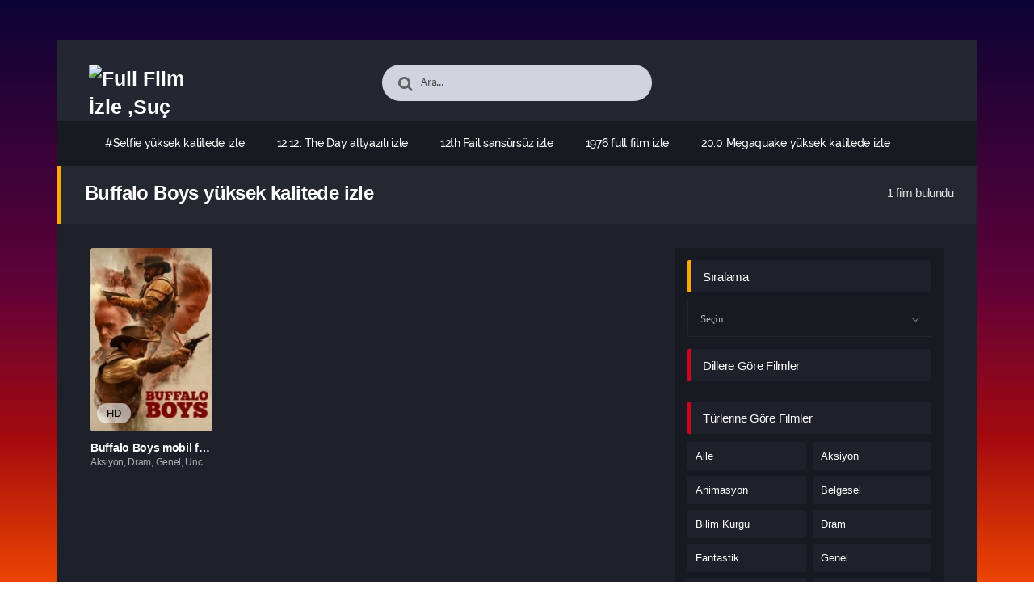

--- FILE ---
content_type: text/html; charset=UTF-8
request_url: https://sucfilmleriizle.click/tag/buffalo-boys-yuksek-kalitede-izle/
body_size: 19899
content:
<!DOCTYPE html PUBLIC "-//W3C//DTD XHTML 1.0 Transitional//EN" "http://www.w3.org/TR/xhtml1/DTD/xhtml1-transitional.dtd">
<html xmlns="http://www.w3.org/1999/xhtml" lang="tr">
	<link rel="alternate" href="https://sucfilmleriizle.click/" hreflang="en-tr" />
<link rel="pingback" href="https://sucfilmleriizle.click/xmlrpc.php">
<meta name="google-site-verification" content="gjNbtDEiOKyoRXzWC2aQBCWDhxKIdHj62siWrK0QiHo" />
   <head profile="http://gmpg.org/xfn/11">
      <meta http-equiv="Content-Type" content="text/html; charset=UTF-8" />
      <meta name="viewport" content="width=device-width, initial-scale=1, maximum-scale=1" />
      <meta http-equiv="X-UA-Compatible" content="IE=edge,chrome=1" />
      <title>Buffalo Boys yüksek kalitede izle | Full Film İzle ,Suç Film İzle ,Dram Film İzle ,Animasyon Film İzle</title>
      <link rel="canonical" href="https://sucfilmleriizle.click/tag/buffalo-boys-yuksek-kalitede-izle/" />
	  
      <meta name='robots' content='max-image-preview:large' />
<link rel="alternate" type="application/rss+xml" title="Full Film İzle ,Suç Film İzle ,Dram Film İzle ,Animasyon Film İzle &raquo; akışı" href="https://sucfilmleriizle.click/feed/" />
<link rel="alternate" type="application/rss+xml" title="Full Film İzle ,Suç Film İzle ,Dram Film İzle ,Animasyon Film İzle &raquo; yorum akışı" href="https://sucfilmleriizle.click/comments/feed/" />
<link rel="alternate" type="application/rss+xml" title="Full Film İzle ,Suç Film İzle ,Dram Film İzle ,Animasyon Film İzle &raquo; Buffalo Boys yüksek kalitede izle etiket akışı" href="https://sucfilmleriizle.click/tag/buffalo-boys-yuksek-kalitede-izle/feed/" />
<style id='wp-img-auto-sizes-contain-inline-css' type='text/css'>
img:is([sizes=auto i],[sizes^="auto," i]){contain-intrinsic-size:3000px 1500px}
/*# sourceURL=wp-img-auto-sizes-contain-inline-css */
</style>
<style id='wp-block-library-inline-css' type='text/css'>
:root{--wp-block-synced-color:#7a00df;--wp-block-synced-color--rgb:122,0,223;--wp-bound-block-color:var(--wp-block-synced-color);--wp-editor-canvas-background:#ddd;--wp-admin-theme-color:#007cba;--wp-admin-theme-color--rgb:0,124,186;--wp-admin-theme-color-darker-10:#006ba1;--wp-admin-theme-color-darker-10--rgb:0,107,160.5;--wp-admin-theme-color-darker-20:#005a87;--wp-admin-theme-color-darker-20--rgb:0,90,135;--wp-admin-border-width-focus:2px}@media (min-resolution:192dpi){:root{--wp-admin-border-width-focus:1.5px}}.wp-element-button{cursor:pointer}:root .has-very-light-gray-background-color{background-color:#eee}:root .has-very-dark-gray-background-color{background-color:#313131}:root .has-very-light-gray-color{color:#eee}:root .has-very-dark-gray-color{color:#313131}:root .has-vivid-green-cyan-to-vivid-cyan-blue-gradient-background{background:linear-gradient(135deg,#00d084,#0693e3)}:root .has-purple-crush-gradient-background{background:linear-gradient(135deg,#34e2e4,#4721fb 50%,#ab1dfe)}:root .has-hazy-dawn-gradient-background{background:linear-gradient(135deg,#faaca8,#dad0ec)}:root .has-subdued-olive-gradient-background{background:linear-gradient(135deg,#fafae1,#67a671)}:root .has-atomic-cream-gradient-background{background:linear-gradient(135deg,#fdd79a,#004a59)}:root .has-nightshade-gradient-background{background:linear-gradient(135deg,#330968,#31cdcf)}:root .has-midnight-gradient-background{background:linear-gradient(135deg,#020381,#2874fc)}:root{--wp--preset--font-size--normal:16px;--wp--preset--font-size--huge:42px}.has-regular-font-size{font-size:1em}.has-larger-font-size{font-size:2.625em}.has-normal-font-size{font-size:var(--wp--preset--font-size--normal)}.has-huge-font-size{font-size:var(--wp--preset--font-size--huge)}.has-text-align-center{text-align:center}.has-text-align-left{text-align:left}.has-text-align-right{text-align:right}.has-fit-text{white-space:nowrap!important}#end-resizable-editor-section{display:none}.aligncenter{clear:both}.items-justified-left{justify-content:flex-start}.items-justified-center{justify-content:center}.items-justified-right{justify-content:flex-end}.items-justified-space-between{justify-content:space-between}.screen-reader-text{border:0;clip-path:inset(50%);height:1px;margin:-1px;overflow:hidden;padding:0;position:absolute;width:1px;word-wrap:normal!important}.screen-reader-text:focus{background-color:#ddd;clip-path:none;color:#444;display:block;font-size:1em;height:auto;left:5px;line-height:normal;padding:15px 23px 14px;text-decoration:none;top:5px;width:auto;z-index:100000}html :where(.has-border-color){border-style:solid}html :where([style*=border-top-color]){border-top-style:solid}html :where([style*=border-right-color]){border-right-style:solid}html :where([style*=border-bottom-color]){border-bottom-style:solid}html :where([style*=border-left-color]){border-left-style:solid}html :where([style*=border-width]){border-style:solid}html :where([style*=border-top-width]){border-top-style:solid}html :where([style*=border-right-width]){border-right-style:solid}html :where([style*=border-bottom-width]){border-bottom-style:solid}html :where([style*=border-left-width]){border-left-style:solid}html :where(img[class*=wp-image-]){height:auto;max-width:100%}:where(figure){margin:0 0 1em}html :where(.is-position-sticky){--wp-admin--admin-bar--position-offset:var(--wp-admin--admin-bar--height,0px)}@media screen and (max-width:600px){html :where(.is-position-sticky){--wp-admin--admin-bar--position-offset:0px}}

/*# sourceURL=wp-block-library-inline-css */
</style><style id='global-styles-inline-css' type='text/css'>
:root{--wp--preset--aspect-ratio--square: 1;--wp--preset--aspect-ratio--4-3: 4/3;--wp--preset--aspect-ratio--3-4: 3/4;--wp--preset--aspect-ratio--3-2: 3/2;--wp--preset--aspect-ratio--2-3: 2/3;--wp--preset--aspect-ratio--16-9: 16/9;--wp--preset--aspect-ratio--9-16: 9/16;--wp--preset--color--black: #000000;--wp--preset--color--cyan-bluish-gray: #abb8c3;--wp--preset--color--white: #ffffff;--wp--preset--color--pale-pink: #f78da7;--wp--preset--color--vivid-red: #cf2e2e;--wp--preset--color--luminous-vivid-orange: #ff6900;--wp--preset--color--luminous-vivid-amber: #fcb900;--wp--preset--color--light-green-cyan: #7bdcb5;--wp--preset--color--vivid-green-cyan: #00d084;--wp--preset--color--pale-cyan-blue: #8ed1fc;--wp--preset--color--vivid-cyan-blue: #0693e3;--wp--preset--color--vivid-purple: #9b51e0;--wp--preset--gradient--vivid-cyan-blue-to-vivid-purple: linear-gradient(135deg,rgb(6,147,227) 0%,rgb(155,81,224) 100%);--wp--preset--gradient--light-green-cyan-to-vivid-green-cyan: linear-gradient(135deg,rgb(122,220,180) 0%,rgb(0,208,130) 100%);--wp--preset--gradient--luminous-vivid-amber-to-luminous-vivid-orange: linear-gradient(135deg,rgb(252,185,0) 0%,rgb(255,105,0) 100%);--wp--preset--gradient--luminous-vivid-orange-to-vivid-red: linear-gradient(135deg,rgb(255,105,0) 0%,rgb(207,46,46) 100%);--wp--preset--gradient--very-light-gray-to-cyan-bluish-gray: linear-gradient(135deg,rgb(238,238,238) 0%,rgb(169,184,195) 100%);--wp--preset--gradient--cool-to-warm-spectrum: linear-gradient(135deg,rgb(74,234,220) 0%,rgb(151,120,209) 20%,rgb(207,42,186) 40%,rgb(238,44,130) 60%,rgb(251,105,98) 80%,rgb(254,248,76) 100%);--wp--preset--gradient--blush-light-purple: linear-gradient(135deg,rgb(255,206,236) 0%,rgb(152,150,240) 100%);--wp--preset--gradient--blush-bordeaux: linear-gradient(135deg,rgb(254,205,165) 0%,rgb(254,45,45) 50%,rgb(107,0,62) 100%);--wp--preset--gradient--luminous-dusk: linear-gradient(135deg,rgb(255,203,112) 0%,rgb(199,81,192) 50%,rgb(65,88,208) 100%);--wp--preset--gradient--pale-ocean: linear-gradient(135deg,rgb(255,245,203) 0%,rgb(182,227,212) 50%,rgb(51,167,181) 100%);--wp--preset--gradient--electric-grass: linear-gradient(135deg,rgb(202,248,128) 0%,rgb(113,206,126) 100%);--wp--preset--gradient--midnight: linear-gradient(135deg,rgb(2,3,129) 0%,rgb(40,116,252) 100%);--wp--preset--font-size--small: 13px;--wp--preset--font-size--medium: 20px;--wp--preset--font-size--large: 36px;--wp--preset--font-size--x-large: 42px;--wp--preset--spacing--20: 0.44rem;--wp--preset--spacing--30: 0.67rem;--wp--preset--spacing--40: 1rem;--wp--preset--spacing--50: 1.5rem;--wp--preset--spacing--60: 2.25rem;--wp--preset--spacing--70: 3.38rem;--wp--preset--spacing--80: 5.06rem;--wp--preset--shadow--natural: 6px 6px 9px rgba(0, 0, 0, 0.2);--wp--preset--shadow--deep: 12px 12px 50px rgba(0, 0, 0, 0.4);--wp--preset--shadow--sharp: 6px 6px 0px rgba(0, 0, 0, 0.2);--wp--preset--shadow--outlined: 6px 6px 0px -3px rgb(255, 255, 255), 6px 6px rgb(0, 0, 0);--wp--preset--shadow--crisp: 6px 6px 0px rgb(0, 0, 0);}:where(.is-layout-flex){gap: 0.5em;}:where(.is-layout-grid){gap: 0.5em;}body .is-layout-flex{display: flex;}.is-layout-flex{flex-wrap: wrap;align-items: center;}.is-layout-flex > :is(*, div){margin: 0;}body .is-layout-grid{display: grid;}.is-layout-grid > :is(*, div){margin: 0;}:where(.wp-block-columns.is-layout-flex){gap: 2em;}:where(.wp-block-columns.is-layout-grid){gap: 2em;}:where(.wp-block-post-template.is-layout-flex){gap: 1.25em;}:where(.wp-block-post-template.is-layout-grid){gap: 1.25em;}.has-black-color{color: var(--wp--preset--color--black) !important;}.has-cyan-bluish-gray-color{color: var(--wp--preset--color--cyan-bluish-gray) !important;}.has-white-color{color: var(--wp--preset--color--white) !important;}.has-pale-pink-color{color: var(--wp--preset--color--pale-pink) !important;}.has-vivid-red-color{color: var(--wp--preset--color--vivid-red) !important;}.has-luminous-vivid-orange-color{color: var(--wp--preset--color--luminous-vivid-orange) !important;}.has-luminous-vivid-amber-color{color: var(--wp--preset--color--luminous-vivid-amber) !important;}.has-light-green-cyan-color{color: var(--wp--preset--color--light-green-cyan) !important;}.has-vivid-green-cyan-color{color: var(--wp--preset--color--vivid-green-cyan) !important;}.has-pale-cyan-blue-color{color: var(--wp--preset--color--pale-cyan-blue) !important;}.has-vivid-cyan-blue-color{color: var(--wp--preset--color--vivid-cyan-blue) !important;}.has-vivid-purple-color{color: var(--wp--preset--color--vivid-purple) !important;}.has-black-background-color{background-color: var(--wp--preset--color--black) !important;}.has-cyan-bluish-gray-background-color{background-color: var(--wp--preset--color--cyan-bluish-gray) !important;}.has-white-background-color{background-color: var(--wp--preset--color--white) !important;}.has-pale-pink-background-color{background-color: var(--wp--preset--color--pale-pink) !important;}.has-vivid-red-background-color{background-color: var(--wp--preset--color--vivid-red) !important;}.has-luminous-vivid-orange-background-color{background-color: var(--wp--preset--color--luminous-vivid-orange) !important;}.has-luminous-vivid-amber-background-color{background-color: var(--wp--preset--color--luminous-vivid-amber) !important;}.has-light-green-cyan-background-color{background-color: var(--wp--preset--color--light-green-cyan) !important;}.has-vivid-green-cyan-background-color{background-color: var(--wp--preset--color--vivid-green-cyan) !important;}.has-pale-cyan-blue-background-color{background-color: var(--wp--preset--color--pale-cyan-blue) !important;}.has-vivid-cyan-blue-background-color{background-color: var(--wp--preset--color--vivid-cyan-blue) !important;}.has-vivid-purple-background-color{background-color: var(--wp--preset--color--vivid-purple) !important;}.has-black-border-color{border-color: var(--wp--preset--color--black) !important;}.has-cyan-bluish-gray-border-color{border-color: var(--wp--preset--color--cyan-bluish-gray) !important;}.has-white-border-color{border-color: var(--wp--preset--color--white) !important;}.has-pale-pink-border-color{border-color: var(--wp--preset--color--pale-pink) !important;}.has-vivid-red-border-color{border-color: var(--wp--preset--color--vivid-red) !important;}.has-luminous-vivid-orange-border-color{border-color: var(--wp--preset--color--luminous-vivid-orange) !important;}.has-luminous-vivid-amber-border-color{border-color: var(--wp--preset--color--luminous-vivid-amber) !important;}.has-light-green-cyan-border-color{border-color: var(--wp--preset--color--light-green-cyan) !important;}.has-vivid-green-cyan-border-color{border-color: var(--wp--preset--color--vivid-green-cyan) !important;}.has-pale-cyan-blue-border-color{border-color: var(--wp--preset--color--pale-cyan-blue) !important;}.has-vivid-cyan-blue-border-color{border-color: var(--wp--preset--color--vivid-cyan-blue) !important;}.has-vivid-purple-border-color{border-color: var(--wp--preset--color--vivid-purple) !important;}.has-vivid-cyan-blue-to-vivid-purple-gradient-background{background: var(--wp--preset--gradient--vivid-cyan-blue-to-vivid-purple) !important;}.has-light-green-cyan-to-vivid-green-cyan-gradient-background{background: var(--wp--preset--gradient--light-green-cyan-to-vivid-green-cyan) !important;}.has-luminous-vivid-amber-to-luminous-vivid-orange-gradient-background{background: var(--wp--preset--gradient--luminous-vivid-amber-to-luminous-vivid-orange) !important;}.has-luminous-vivid-orange-to-vivid-red-gradient-background{background: var(--wp--preset--gradient--luminous-vivid-orange-to-vivid-red) !important;}.has-very-light-gray-to-cyan-bluish-gray-gradient-background{background: var(--wp--preset--gradient--very-light-gray-to-cyan-bluish-gray) !important;}.has-cool-to-warm-spectrum-gradient-background{background: var(--wp--preset--gradient--cool-to-warm-spectrum) !important;}.has-blush-light-purple-gradient-background{background: var(--wp--preset--gradient--blush-light-purple) !important;}.has-blush-bordeaux-gradient-background{background: var(--wp--preset--gradient--blush-bordeaux) !important;}.has-luminous-dusk-gradient-background{background: var(--wp--preset--gradient--luminous-dusk) !important;}.has-pale-ocean-gradient-background{background: var(--wp--preset--gradient--pale-ocean) !important;}.has-electric-grass-gradient-background{background: var(--wp--preset--gradient--electric-grass) !important;}.has-midnight-gradient-background{background: var(--wp--preset--gradient--midnight) !important;}.has-small-font-size{font-size: var(--wp--preset--font-size--small) !important;}.has-medium-font-size{font-size: var(--wp--preset--font-size--medium) !important;}.has-large-font-size{font-size: var(--wp--preset--font-size--large) !important;}.has-x-large-font-size{font-size: var(--wp--preset--font-size--x-large) !important;}
/*# sourceURL=global-styles-inline-css */
</style>

<style id='classic-theme-styles-inline-css' type='text/css'>
/*! This file is auto-generated */
.wp-block-button__link{color:#fff;background-color:#32373c;border-radius:9999px;box-shadow:none;text-decoration:none;padding:calc(.667em + 2px) calc(1.333em + 2px);font-size:1.125em}.wp-block-file__button{background:#32373c;color:#fff;text-decoration:none}
/*# sourceURL=/wp-includes/css/classic-themes.min.css */
</style>
<script type="text/javascript" src="https://sucfilmleriizle.click/wp-includes/js/jquery/jquery.min.js?ver=3.7.1" id="jquery-core-js"></script>
<link rel="https://api.w.org/" href="https://sucfilmleriizle.click/wp-json/" /><link rel="alternate" title="JSON" type="application/json" href="https://sucfilmleriizle.click/wp-json/wp/v2/tags/5676" />
<!--KavKaz CSS library -->
<link href="https://sucfilmleriizle.click/wp-content/themes/filmbaz/css/main.css" rel="stylesheet">
<link href="https://sucfilmleriizle.click/wp-content/themes/filmbaz/style.css" rel="stylesheet">
<!--[if IE ]>
	<link href='http://fonts.googleapis.com/css?family=Oswald&v1' rel='stylesheet' type='text/css'>
<![endif]-->

<link rel="shortcut icon" href="https://sucfilmleriizle.click/wp-content/themes/filmbaz/favicon.ico" title="Favicon" />   </head>
   <body class="home blog">
       
      <div id="bg"></div>
      <header>
   <div class="container">
      <div class="col-md-12">
         <div class="top">
            <div class="row">
               <div class="hamburger">
                  <div class="device">
                     <div class="device__screen">
                        <div id="menu-icon-wrapper" class="menu-icon-wrapper" style="visibility: hidden">
                           <svg width="1000px" height="1000px">
                              <path id="pathA" d="M 300 400 L 700 400 C 900 400 900 750 600 850 A 400 400 0 0 1 200 200 L 800 800"></path>
                              <path id="pathB" d="M 300 500 L 700 500"></path>
                              <path id="pathC" d="M 700 600 L 300 600 C 100 600 100 200 400 150 A 400 380 0 1 1 200 800 L 800 200"></path>
                           </svg>
                           <button id="menu-icon-trigger" class="menu-icon-trigger"></button>
                        </div>
                        <div id="dummy" class="dummy">
                           <div class="dummy__item"></div>
                           <div class="dummy__item"></div>
                           <div class="dummy__item"></div>
                           <div class="dummy__item"></div>
                        </div>
                     </div>
                  </div>
               </div>
               <div class="col-md-2">
                 <div class="logo">
         <a title="Full Film İzle ,Suç Film İzle ,Dram Film İzle ,Animasyon Film İzle" href="https://sucfilmleriizle.click/">
   <img src="https://2023filmleri.click/wp-content/uploads/2024/03/LOGO-2.png" width="100%" height="100%" alt="Full Film İzle ,Suç Film İzle ,Dram Film İzle ,Animasyon Film İzle" />
   </a>
   	
</div>               </div>
               <div class="offset-md-2 col-md-4">
                  <div class="search fa fa-search">
                     <form action="https://sucfilmleriizle.click/" method="get">
                        <input type="text" value="Ara..." id="s" name="s" onfocus="if (this.value == 'Ara...') {this.value = '';}" onblur="if (this.value == '') {this.value = 'Ara...';}" autocomplete="off" class="form-control">
                     </form>
                  </div>
               </div>
                           </div>
         </div>
         <div class="menu">
   <div class="nav">
      <ul id="menu-header-menu" class="menu">
        <div class="menu"><ul>
<li class="page_item page-item-292"><a href="https://sucfilmleriizle.click/selfie/">#Selfie yüksek kalitede izle</a></li>
<li class="page_item page-item-235"><a href="https://sucfilmleriizle.click/12-12-the-day/">12.12: The Day altyazılı izle</a></li>
<li class="page_item page-item-179"><a href="https://sucfilmleriizle.click/12th-fail/">12th Fail sansürsüz izle</a></li>
<li class="page_item page-item-741"><a href="https://sucfilmleriizle.click/1976-2/">1976 full film izle</a></li>
<li class="page_item page-item-609"><a href="https://sucfilmleriizle.click/20-0-megaquake/">20.0 Megaquake yüksek kalitede izle</a></li>
<li class="page_item page-item-847"><a href="https://sucfilmleriizle.click/211-2/">211 HD film izle</a></li>
<li class="page_item page-item-501"><a href="https://sucfilmleriizle.click/385-quai-des-orfevres/">38°5 Quai des Orfèvres indirmeden izle</a></li>
<li class="page_item page-item-334"><a href="https://sucfilmleriizle.click/5-kat-yukari/">5 Kat Yukarı indirmeden izle</a></li>
<li class="page_item page-item-849"><a href="https://sucfilmleriizle.click/72-hours-martyr-who-never-died/">72 Hours: Martyr Who Never Died yüksek kalitede izle</a></li>
<li class="page_item page-item-598"><a href="https://sucfilmleriizle.click/a-jatszma/">A játszma Türkçe dublaj izle</a></li>
<li class="page_item page-item-247"><a href="https://sucfilmleriizle.click/a-soweto-love-story/">A Soweto Love Story Türkçe dublaj izle</a></li>
<li class="page_item page-item-650"><a href="https://sucfilmleriizle.click/a-world-record-christmas/">A World Record Christmas online film izle</a></li>
<li class="page_item page-item-583"><a href="https://sucfilmleriizle.click/abang-long-fadil-3/">Abang Long Fadil 3 film özeti</a></li>
<li class="page_item page-item-898"><a href="https://sucfilmleriizle.click/aci-hissetmeyen-adam/">Acı Hissetmeyen Adam film inceleme</a></li>
<li class="page_item page-item-255"><a href="https://sucfilmleriizle.click/after-party/">After Party yüksek kalitede izle</a></li>
<li class="page_item page-item-183"><a href="https://sucfilmleriizle.click/after-her-sey/">After: Her Şey Türkçe dublaj izle</a></li>
<li class="page_item page-item-75"><a href="https://sucfilmleriizle.click/allah-yazdiysa-bozsun/">Allah Yazdıysa Bozsun film özeti</a></li>
<li class="page_item page-item-571"><a href="https://sucfilmleriizle.click/alone-in-the-dark/">Alone in the Dark yüksek kalitede izle</a></li>
<li class="page_item page-item-944"><a href="https://sucfilmleriizle.click/altin-yillar/">Altın Yıllar altyazılı izle</a></li>
<li class="page_item page-item-724"><a href="https://sucfilmleriizle.click/ambush/">Ambush altyazılı izle</a></li>
<li class="page_item page-item-892"><a href="https://sucfilmleriizle.click/amerikan-haydutlari/">Amerikan Haydutları full film izle</a></li>
<li class="page_item page-item-358"><a href="https://sucfilmleriizle.click/ange-et-gabrielle/">Ange et Gabrielle full film izle</a></li>
<li class="page_item page-item-554"><a href="https://sucfilmleriizle.click/animal/">Animal film özeti</a></li>
<li class="page_item page-item-429"><a href="https://sucfilmleriizle.click/annemle-gecen-yaz/">Annemle Geçen Yaz en iyi film izle</a></li>
<li class="page_item page-item-131"><a href="https://sucfilmleriizle.click/argylle-gizli-casus/">Argylle: Gizli Casus sansürsüz izle</a></li>
<li class="page_item page-item-891"><a href="https://sucfilmleriizle.click/arkadastan-ote/">Arkadaştan Öte bedava film izle</a></li>
<li class="page_item page-item-599"><a href="https://sucfilmleriizle.click/as-we-know-it/">As We Know It tek parça izle</a></li>
<li class="page_item page-item-144"><a href="https://sucfilmleriizle.click/asedio/">Asedio bedava film izle</a></li>
<li class="page_item page-item-960"><a href="https://sucfilmleriizle.click/asiri-hiz/">Aşırı Hız film inceleme</a></li>
<li class="page_item page-item-262"><a href="https://sucfilmleriizle.click/ask-kazasi/">Aşk Kazası HD film izle</a></li>
<li class="page_item page-item-241"><a href="https://sucfilmleriizle.click/ask-oyunu/">Aşk Oyunu mobil film izle</a></li>
<li class="page_item page-item-268"><a href="https://sucfilmleriizle.click/ask-vizesi/">Aşk Vizesi Türkçe dublaj izle</a></li>
<li class="page_item page-item-223"><a href="https://sucfilmleriizle.click/atan-kazanir/">Atan Kazanır altyazılı izle</a></li>
<li class="page_item page-item-331"><a href="https://sucfilmleriizle.click/atlantik/">Atlantik mobil film izle</a></li>
<li class="page_item page-item-402"><a href="https://sucfilmleriizle.click/au-fil-dariane/">Au fil d&#8217;Ariane altyazılı izle</a></li>
<li class="page_item page-item-385"><a href="https://sucfilmleriizle.click/augustine/">Augustine film özeti</a></li>
<li class="page_item page-item-655"><a href="https://sucfilmleriizle.click/baang/">Baang en iyi film izle</a></li>
<li class="page_item page-item-364"><a href="https://sucfilmleriizle.click/bakicinin-boylesi-2/">Bakıcının Böylesi 2 yüksek kalitede izle</a></li>
<li class="page_item page-item-771"><a href="https://sucfilmleriizle.click/barbie-and-stacie-to-the-rescue-2/">Barbie and Stacie to the Rescue en iyi film izle</a></li>
<li class="page_item page-item-56"><a href="https://sucfilmleriizle.click/barbie-and-stacie-to-the-rescue/">Barbie and Stacie to the Rescue en iyi film izle</a></li>
<li class="page_item page-item-469"><a href="https://sucfilmleriizle.click/benden-bu-kadar/">Benden Bu Kadar mobil film izle</a></li>
<li class="page_item page-item-562"><a href="https://sucfilmleriizle.click/bentornato-papa/">Bentornato papà imdb puanı</a></li>
<li class="page_item page-item-123"><a href="https://sucfilmleriizle.click/bes-kor-randevu/">Beş Kör Randevu online film izle</a></li>
<li class="page_item page-item-1012"><a href="https://sucfilmleriizle.click/beyrut/">Beyrut filmi izle</a></li>
<li class="page_item page-item-152"><a href="https://sucfilmleriizle.click/bir-astronotun-sonsuz-yolculugu/">Bir Astronotun Sonsuz Yolculuğu altyazılı izle</a></li>
<li class="page_item page-item-718"><a href="https://sucfilmleriizle.click/blues-big-city-adventure/">Blue&#8217;s Big City Adventure bedava film izle</a></li>
<li class="page_item page-item-735"><a href="https://sucfilmleriizle.click/bob-marley-one-love/">Bob Marley: One Love fragmanı</a></li>
<li class="page_item page-item-747"><a href="https://sucfilmleriizle.click/bod-obnovy/">Bod obnovy bedava film izle</a></li>
<li class="page_item page-item-972"><a href="https://sucfilmleriizle.click/boris-and-the-bomb/">Boris and the Bomb indirmeden izle</a></li>
<li class="page_item page-item-677"><a href="https://sucfilmleriizle.click/born-to-fly/">Born To Fly imdb puanı</a></li>
<li class="page_item page-item-307"><a href="https://sucfilmleriizle.click/born-wild/">Born Wild filmi izle</a></li>
<li class="page_item page-item-361"><a href="https://sucfilmleriizle.click/boulevard/">Boulevard filmi izle</a></li>
<li class="page_item page-item-676"><a href="https://sucfilmleriizle.click/boyunduruk/">Boyunduruk imdb puanı</a></li>
<li class="page_item page-item-352"><a href="https://sucfilmleriizle.click/brahman-naman/">Brahman Naman film özeti</a></li>
<li class="page_item page-item-688"><a href="https://sucfilmleriizle.click/braid/">Braid filmi izle</a></li>
<li class="page_item page-item-999"><a href="https://sucfilmleriizle.click/buffalo-boys/">Buffalo Boys mobil film izle</a></li>
<li class="page_item page-item-498"><a href="https://sucfilmleriizle.click/buying-back-my-daughter/">Buying Back My Daughter online film izle</a></li>
<li class="page_item page-item-756"><a href="https://sucfilmleriizle.click/buyuk-felaket-asit-yagmuru-2/">Büyük Felaket: Asit Yağmuru fragmanı</a></li>
<li class="page_item page-item-19"><a href="https://sucfilmleriizle.click/buyuk-felaket-asit-yagmuru/">Büyük Felaket: Asit Yağmuru full film izle</a></li>
<li class="page_item page-item-628"><a href="https://sucfilmleriizle.click/captive/">Captive en iyi film izle</a></li>
<li class="page_item page-item-191"><a href="https://sucfilmleriizle.click/cascade/">Cascade yüksek kalitede izle</a></li>
<li class="page_item page-item-1017"><a href="https://sucfilmleriizle.click/casus/">Casus fragmanı</a></li>
<li class="page_item page-item-901"><a href="https://sucfilmleriizle.click/catisma/">Çatışma imdb puanı</a></li>
<li class="page_item page-item-57"><a href="https://sucfilmleriizle.click/cehennem-melekleri-4/">Cehennem Melekleri 4 online film izle</a></li>
<li class="page_item page-item-99"><a href="https://sucfilmleriizle.click/cellphone/">Cellphone en iyi film izle</a></li>
<li class="page_item page-item-949"><a href="https://sucfilmleriizle.click/chekka-chivantha-vaanam/">Chekka Chivantha Vaanam en iyi film izle</a></li>
<li class="page_item page-item-271"><a href="https://sucfilmleriizle.click/cherrynin-hikayesi/">Cherry&#8217;nin Hikayesi Türkçe dublaj izle</a></li>
<li class="page_item page-item-588"><a href="https://sucfilmleriizle.click/christmas-time-capsule/">Christmas Time Capsule film inceleme</a></li>
<li class="page_item page-item-171"><a href="https://sucfilmleriizle.click/cikis-yok/">Çıkış Yok yüksek kalitede izle</a></li>
<li class="page_item page-item-508"><a href="https://sucfilmleriizle.click/cobweb/">Cobweb imdb puanı</a></li>
<li class="page_item page-item-39"><a href="https://sucfilmleriizle.click/creation-of-the-gods-i-kingdom-of-storms/">Creation of the Gods I: Kingdom of Storms HD film izle</a></li>
<li class="page_item page-item-218"><a href="https://sucfilmleriizle.click/cult-killer/">Cult Killer full film izle</a></li>
<li class="page_item page-item-493"><a href="https://sucfilmleriizle.click/dangerous-waters/">Dangerous Waters altyazılı izle</a></li>
<li class="page_item page-item-16"><a href="https://sucfilmleriizle.click/dark-windows/">Dark Windows Türkçe dublaj izle</a></li>
<li class="page_item page-item-762"><a href="https://sucfilmleriizle.click/decibel-2/">Decibel HD film izle</a></li>
<li class="page_item page-item-31"><a href="https://sucfilmleriizle.click/decibel/">Decibel online film izle</a></li>
<li class="page_item page-item-394"><a href="https://sucfilmleriizle.click/demoted/">Demoted yüksek kalitede izle</a></li>
<li class="page_item page-item-842"><a href="https://sucfilmleriizle.click/denizci-6-karargah/">Denizci 6: Karargah full film izle</a></li>
<li class="page_item page-item-164"><a href="https://sucfilmleriizle.click/der-fuchs/">Der Fuchs online film izle</a></li>
<li class="page_item page-item-551"><a href="https://sucfilmleriizle.click/dignitate/">Dignitate full film izle</a></li>
<li class="page_item page-item-9"><a href="https://sucfilmleriizle.click/diziler/">Diziler</a></li>
<li class="page_item page-item-34"><a href="https://sucfilmleriizle.click/django-django-sergio-corbucci-unchained/">Django &amp; Django: Sergio Corbucci Unchained en iyi film izle</a></li>
<li class="page_item page-item-158"><a href="https://sucfilmleriizle.click/dogman/">Dogman tek parça izle</a></li>
<li class="page_item page-item-1058"><a href="https://sucfilmleriizle.click/domino/">Domino sansürsüz izle</a></li>
<li class="page_item page-item-111"><a href="https://sucfilmleriizle.click/double-blind/">Double Blind Türkçe dublaj izle</a></li>
<li class="page_item page-item-283"><a href="https://sucfilmleriizle.click/dovuscu/">Dövüşçü altyazılı izle</a></li>
<li class="page_item page-item-941"><a href="https://sucfilmleriizle.click/down-river/">Down River film inceleme</a></li>
<li class="page_item page-item-73"><a href="https://sucfilmleriizle.click/dune-col-gezegeni-bolum-iki/">Dune: Çöl Gezegeni Bölüm İki mobil film izle</a></li>
<li class="page_item page-item-963"><a href="https://sucfilmleriizle.click/efsane-surucu/">Efsane Sürücü fragmanı</a></li>
<li class="page_item page-item-147"><a href="https://sucfilmleriizle.click/einstein-ve-atom-bombasi/">Einstein ve Atom Bombası bedava film izle</a></li>
<li class="page_item page-item-830"><a href="https://sucfilmleriizle.click/el-chicano/">El Chicano full film izle</a></li>
<li class="page_item page-item-811"><a href="https://sucfilmleriizle.click/el-kanz-el-haqiqah-wa-el-khayal-1/">El-Kanz: El-Haqiqah wa el-Khayal 1 film inceleme</a></li>
<li class="page_item page-item-343"><a href="https://sucfilmleriizle.click/elephant-song/">Elephant Song mobil film izle</a></li>
<li class="page_item page-item-435"><a href="https://sucfilmleriizle.click/elveda-oglum/">Elveda Oğlum filmi izle</a></li>
<li class="page_item page-item-7"><a href="https://sucfilmleriizle.click/en-cok-izlenenler/">En Çok İzlenenler</a></li>
<li class="page_item page-item-8"><a href="https://sucfilmleriizle.click/en-cok-yorumlananlar/">En Çok Yorumlananlar</a></li>
<li class="page_item page-item-933"><a href="https://sucfilmleriizle.click/enemy-within/">Enemy Within bedava film izle</a></li>
<li class="page_item page-item-975"><a href="https://sucfilmleriizle.click/eternal-code/">Eternal Code mobil film izle</a></li>
<li class="page_item page-item-382"><a href="https://sucfilmleriizle.click/evet-evleniyorum/">Evet Evleniyorum fragmanı</a></li>
<li class="page_item page-item-155"><a href="https://sucfilmleriizle.click/exorcist-inancli/">Exorcist: İnançlı filmi izle</a></li>
<li class="page_item page-item-777"><a href="https://sucfilmleriizle.click/fear-2/">Fear mobil film izle</a></li>
<li class="page_item page-item-85"><a href="https://sucfilmleriizle.click/fear/">Fear sansürsüz izle</a></li>
<li class="page_item page-item-295"><a href="https://sucfilmleriizle.click/for-those-in-peril/">For Those in Peril en iyi film izle</a></li>
<li class="page_item page-item-877"><a href="https://sucfilmleriizle.click/fp2-beats-of-rage/">FP2: Beats of Rage en iyi film izle</a></li>
<li class="page_item page-item-238"><a href="https://sucfilmleriizle.click/freuds-last-session/">Freud&#8217;s Last Session indirmeden izle</a></li>
<li class="page_item page-item-483"><a href="https://sucfilmleriizle.click/friends-like-sisters/">Friends Like Sisters HD film izle</a></li>
<li class="page_item page-item-376"><a href="https://sucfilmleriizle.click/futbolkolik/">Futbolkolik online film izle</a></li>
<li class="page_item page-item-697"><a href="https://sucfilmleriizle.click/fyre-festival-fiyaskosu/">FYRE: Festival Fiyaskosu tek parça izle</a></li>
<li class="page_item page-item-929"><a href="https://sucfilmleriizle.click/galveston-limani/">Galveston Limanı indirmeden izle</a></li>
<li class="page_item page-item-964"><a href="https://sucfilmleriizle.click/gece-saldirisi/">Gece Saldırısı full film izle</a></li>
<li class="page_item page-item-1048"><a href="https://sucfilmleriizle.click/gercek-efsane/">Gerçek Efsane online film izle</a></li>
<li class="page_item page-item-852"><a href="https://sucfilmleriizle.click/geritakip/">Geritakip filmi izle</a></li>
<li class="page_item page-item-974"><a href="https://sucfilmleriizle.click/gizli-hedef/">Gizli Hedef altyazılı izle</a></li>
<li class="page_item page-item-664"><a href="https://sucfilmleriizle.click/gizli-krallik/">Gizli Krallık Türkçe dublaj izle</a></li>
<li class="page_item page-item-665"><a href="https://sucfilmleriizle.click/god-of-dreams/">God of Dreams yüksek kalitede izle</a></li>
<li class="page_item page-item-322"><a href="https://sucfilmleriizle.click/goodbye-world/">Goodbye World full film izle</a></li>
<li class="page_item page-item-907"><a href="https://sucfilmleriizle.click/goze-goz/">Göze Göz tek parça izle</a></li>
<li class="page_item page-item-1040"><a href="https://sucfilmleriizle.click/guilt-by-design/">Guilt by Design indirmeden izle</a></li>
<li class="page_item page-item-883"><a href="https://sucfilmleriizle.click/gunduz-kusagi-gizemi-bolum-2/">Gündüz Kuşağı Gizemi Bölüm 2 altyazılı izle</a></li>
<li class="page_item page-item-1067"><a href="https://sucfilmleriizle.click/gutenberg-projesi/">Gutenberg Projesi imdb puanı</a></li>
<li class="page_item page-item-102"><a href="https://sucfilmleriizle.click/guvenli-bir-yer/">Güvenli Bir Yer bedava film izle</a></li>
<li class="page_item page-item-10"><a href="https://sucfilmleriizle.click/haberler/">Haberler</a></li>
<li class="page_item page-item-908"><a href="https://sucfilmleriizle.click/hellasa-giden-otoyol/">Hellas&#8217;a Giden Otoyol fragmanı</a></li>
<li class="page_item page-item-1"><a href="https://sucfilmleriizle.click/hello-world/">Hello world!</a></li>
<li class="page_item page-item-181"><a href="https://sucfilmleriizle.click/hep-yek-5-bizim-seyimiz-mi-altan/">Hep Yek 5: Bizim Şeyimiz Mi Altan film özeti</a></li>
<li class="page_item page-item-783"><a href="https://sucfilmleriizle.click/hep-yek-dugun-2/">Hep Yek: Düğün imdb puanı</a></li>
<li class="page_item page-item-110"><a href="https://sucfilmleriizle.click/hep-yek-dugun/">Hep Yek: Düğün Türkçe dublaj izle</a></li>
<li class="page_item page-item-653"><a href="https://sucfilmleriizle.click/hijacked-flight-73/">Hijacked: Flight 73 en iyi film izle</a></li>
<li class="page_item page-item-78"><a href="https://sucfilmleriizle.click/history-of-evil/">History of Evil HD film izle</a></li>
<li class="page_item page-item-675"><a href="https://sucfilmleriizle.click/how-dark-they-prey/">How Dark They Prey full film izle</a></li>
<li class="page_item page-item-277"><a href="https://sucfilmleriizle.click/i-am-ichihashi-journal-of-a-murderer/">I Am Ichihashi: Journal of a Murderer indirmeden izle</a></li>
<li class="page_item page-item-408"><a href="https://sucfilmleriizle.click/i-am-woman/">I Am Woman altyazılı izle</a></li>
<li class="page_item page-item-848"><a href="https://sucfilmleriizle.click/ihtiras-tramvayi/">İhtiras Tramvayı imdb puanı</a></li>
<li class="page_item page-item-280"><a href="https://sucfilmleriizle.click/iki-ask-arasinda/">İki Aşk Arasında full film izle</a></li>
<li class="page_item page-item-286"><a href="https://sucfilmleriizle.click/iliski-durumu-kacamak/">İlişki Durumu: Kaçamak online film izle</a></li>
<li class="page_item page-item-440"><a href="https://sucfilmleriizle.click/imkansiz-tirmanis/">İmkansız Tırmanış online film izle</a></li>
<li class="page_item page-item-369"><a href="https://sucfilmleriizle.click/internet-famous/">Internet Famous filmi izle</a></li>
<li class="page_item page-item-1041"><a href="https://sucfilmleriizle.click/into-the-ashes/">Into the Ashes bedava film izle</a></li>
<li class="page_item page-item-122"><a href="https://sucfilmleriizle.click/irish-wish/">Irish Wish full film izle</a></li>
<li class="page_item page-item-786"><a href="https://sucfilmleriizle.click/irish-wish-2/">Irish Wish sansürsüz izle</a></li>
<li class="page_item page-item-712"><a href="https://sucfilmleriizle.click/it-is-in-us-all/">It Is in Us All bedava film izle</a></li>
<li class="page_item page-item-954"><a href="https://sucfilmleriizle.click/iyisi-mi-kac/">İyisi mi Kaç! HD film izle</a></li>
<li class="page_item page-item-328"><a href="https://sucfilmleriizle.click/jennys-wedding/">Jenny&#8217;s Wedding fragmanı</a></li>
<li class="page_item page-item-658"><a href="https://sucfilmleriizle.click/jezabel/">Jezabel mobil film izle</a></li>
<li class="page_item page-item-900"><a href="https://sucfilmleriizle.click/jo-pil-ho-ofkenin-dogusu/">Jo Pil-Ho: Öfkenin Doğuşu full film izle</a></li>
<li class="page_item page-item-685"><a href="https://sucfilmleriizle.click/joy-ride/">Joy Ride sansürsüz izle</a></li>
<li class="page_item page-item-642"><a href="https://sucfilmleriizle.click/kaaval/">Kaaval indirmeden izle</a></li>
<li class="page_item page-item-1065"><a href="https://sucfilmleriizle.click/kan-kardesler/">Kan Kardeşler fragmanı</a></li>
<li class="page_item page-item-289"><a href="https://sucfilmleriizle.click/kapital/">Kapital bedava film izle</a></li>
<li class="page_item page-item-744"><a href="https://sucfilmleriizle.click/kaptan-porsuk-kayip-hazinenin-pesinde/">Kaptan Porsuk Kayıp Hazinenin Peşinde indirmeden izle</a></li>
<li class="page_item page-item-25"><a href="https://sucfilmleriizle.click/karlar-krali-norm-3/">Karlar Kralı Norm 3 tek parça izle</a></li>
<li class="page_item page-item-759"><a href="https://sucfilmleriizle.click/karlar-krali-norm-3-2/">Karlar Kralı Norm 3 Türkçe dublaj izle</a></li>
<li class="page_item page-item-872"><a href="https://sucfilmleriizle.click/katiller-yuvasi/">Katiller Yuvası fragmanı</a></li>
<li class="page_item page-item-6"><a href="https://sucfilmleriizle.click/kaydol/">Kaydol</a></li>
<li class="page_item page-item-466"><a href="https://sucfilmleriizle.click/kehanet/">Kehanet film inceleme</a></li>
<li class="page_item page-item-647"><a href="https://sucfilmleriizle.click/keyboard-warrior/">Keyboard Warrior indirmeden izle</a></li>
<li class="page_item page-item-1052"><a href="https://sucfilmleriizle.click/killerman/">Killerman HD film izle</a></li>
<li class="page_item page-item-632"><a href="https://sucfilmleriizle.click/king-of-terrors/">King of Terrors bedava film izle</a></li>
<li class="page_item page-item-1037"><a href="https://sucfilmleriizle.click/kilic-ustalari/">Kılıç Ustaları bedava film izle</a></li>
<li class="page_item page-item-1089"><a href="https://sucfilmleriizle.click/kiyamet-yakindir/">Kıyamet Yakındır altyazılı izle</a></li>
<li class="page_item page-item-304"><a href="https://sucfilmleriizle.click/kiz-kardesler/">Kız Kardeşler mobil film izle</a></li>
<li class="page_item page-item-460"><a href="https://sucfilmleriizle.click/kizil-ekim/">Kızıl Ekim full film izle</a></li>
<li class="page_item page-item-35"><a href="https://sucfilmleriizle.click/kod-8-2-kisim/">Kod 8: 2. Kısım filmi izle</a></li>
<li class="page_item page-item-476"><a href="https://sucfilmleriizle.click/komplo/">Komplo imdb puanı</a></li>
<li class="page_item page-item-915"><a href="https://sucfilmleriizle.click/konvoy/">Konvoy imdb puanı</a></li>
<li class="page_item page-item-454"><a href="https://sucfilmleriizle.click/korkak-robert-fordun-jesse-james-suikasti/">Korkak Robert Ford’un Jesse James Suikastı bedava film izle</a></li>
<li class="page_item page-item-1055"><a href="https://sucfilmleriizle.click/koruyucu/">Koruyucu en iyi film izle</a></li>
<li class="page_item page-item-457"><a href="https://sucfilmleriizle.click/kos-lola-kos/">Koş Lola Koş indirmeden izle</a></li>
<li class="page_item page-item-340"><a href="https://sucfilmleriizle.click/kral-icin-hologram/">Kral İçin Hologram Türkçe dublaj izle</a></li>
<li class="page_item page-item-857"><a href="https://sucfilmleriizle.click/kralice/">Kraliçe bedava film izle</a></li>
<li class="page_item page-item-923"><a href="https://sucfilmleriizle.click/kung-fu-ittifaki/">Kung Fu İttifakı bedava film izle</a></li>
<li class="page_item page-item-633"><a href="https://sucfilmleriizle.click/kuntilanak-3/">Kuntilanak 3 full film izle</a></li>
<li class="page_item page-item-934"><a href="https://sucfilmleriizle.click/kurtun-kizi/">Kurt&#8217;un Kızı fragmanı</a></li>
<li class="page_item page-item-666"><a href="https://sucfilmleriizle.click/letat-et-moi/">L&#8217;état et moi HD film izle</a></li>
<li class="page_item page-item-244"><a href="https://sucfilmleriizle.click/land-of-bad/">Land of Bad altyazılı izle</a></li>
<li class="page_item page-item-622"><a href="https://sucfilmleriizle.click/le-processus-de-paix/">Le processus de paix film inceleme</a></li>
<li class="page_item page-item-274"><a href="https://sucfilmleriizle.click/learning-to-drive/">Learning to Drive HD film izle</a></li>
<li class="page_item page-item-861"><a href="https://sucfilmleriizle.click/leaving-afghanistan/">Leaving Afghanistan yüksek kalitede izle</a></li>
<li class="page_item page-item-381"><a href="https://sucfilmleriizle.click/les-rois-du-monde/">Les Rois du monde online film izle</a></li>
<li class="page_item page-item-753"><a href="https://sucfilmleriizle.click/libereya-ohotniki-za-sokrovischami-2/">Libereya. Ohotniki za sokrovischami indirmeden izle</a></li>
<li class="page_item page-item-15"><a href="https://sucfilmleriizle.click/libereya-ohotniki-za-sokrovischami/">Libereya. Ohotniki za sokrovischami yüksek kalitede izle</a></li>
<li class="page_item page-item-51"><a href="https://sucfilmleriizle.click/lights-out/">Lights Out full film izle</a></li>
<li class="page_item page-item-159"><a href="https://sucfilmleriizle.click/lisa-frankenstein/">Lisa Frankenstein altyazılı izle</a></li>
<li class="page_item page-item-313"><a href="https://sucfilmleriizle.click/little-accidents/">Little Accidents indirmeden izle</a></li>
<li class="page_item page-item-316"><a href="https://sucfilmleriizle.click/lolo/">Lolo altyazılı izle</a></li>
<li class="page_item page-item-619"><a href="https://sucfilmleriizle.click/lost-inside/">Lost Inside film özeti</a></li>
<li class="page_item page-item-706"><a href="https://sucfilmleriizle.click/loves-greek-to-me/">Love&#8217;s Greek to Me indirmeden izle</a></li>
<li class="page_item page-item-132"><a href="https://sucfilmleriizle.click/luz/">Luz yüksek kalitede izle</a></li>
<li class="page_item page-item-824"><a href="https://sucfilmleriizle.click/malezya-kraliyet-donanmasi/">Malezya Kraliyet Donanması film inceleme</a></li>
<li class="page_item page-item-833"><a href="https://sucfilmleriizle.click/malibu-plaji-genc-can-kurtaranlar/">Malibu Plajı Genç Can Kurtaranlar bedava film izle</a></li>
<li class="page_item page-item-319"><a href="https://sucfilmleriizle.click/mall/">Mall full film izle</a></li>
<li class="page_item page-item-23"><a href="https://sucfilmleriizle.click/man-up/">Man Up! mobil film izle</a></li>
<li class="page_item page-item-611"><a href="https://sucfilmleriizle.click/marcel/">Marcel! bedava film izle</a></li>
<li class="page_item page-item-529"><a href="https://sucfilmleriizle.click/marmalade/">Marmalade film inceleme</a></li>
<li class="page_item page-item-490"><a href="https://sucfilmleriizle.click/marvellous/">Marvellous indirmeden izle</a></li>
<li class="page_item page-item-870"><a href="https://sucfilmleriizle.click/masaan/">Masaan film inceleme</a></li>
<li class="page_item page-item-698"><a href="https://sucfilmleriizle.click/maximum-truth/">Maximum Truth sansürsüz izle</a></li>
<li class="page_item page-item-188"><a href="https://sucfilmleriizle.click/mea-culpa/">Mea Culpa film özeti</a></li>
<li class="page_item page-item-212"><a href="https://sucfilmleriizle.click/mean-girls/">Mean Girls fragmanı</a></li>
<li class="page_item page-item-635"><a href="https://sucfilmleriizle.click/mega-ape/">Mega Ape Türkçe dublaj izle</a></li>
<li class="page_item page-item-597"><a href="https://sucfilmleriizle.click/mendarat-darurat/">Mendarat Darurat film inceleme</a></li>
<li class="page_item page-item-195"><a href="https://sucfilmleriizle.click/mon-pere-le-diable/">Mon Père, le Diable Türkçe dublaj izle</a></li>
<li class="page_item page-item-565"><a href="https://sucfilmleriizle.click/monsternado/">Monsternado en iyi film izle</a></li>
<li class="page_item page-item-170"><a href="https://sucfilmleriizle.click/moon-garden/">Moon Garden film inceleme</a></li>
<li class="page_item page-item-117"><a href="https://sucfilmleriizle.click/mortal-kombat-legends-cage-match/">Mortal Kombat Legends: Cage Match online film izle</a></li>
<li class="page_item page-item-96"><a href="https://sucfilmleriizle.click/most-guys-are-losers/">Most Guys Are Losers indirmeden izle</a></li>
<li class="page_item page-item-780"><a href="https://sucfilmleriizle.click/most-guys-are-losers-2/">Most Guys Are Losers mobil film izle</a></li>
<li class="page_item page-item-207"><a href="https://sucfilmleriizle.click/mr-monks-last-case-a-monk-movie/">Mr. Monk&#8217;s Last Case: A Monk Movie bedava film izle</a></li>
<li class="page_item page-item-765"><a href="https://sucfilmleriizle.click/mucize-ugur-bocegi-ile-kara-kedi-film-2/">Mucize: Uğur Böceği ile Kara Kedi, Film film özeti</a></li>
<li class="page_item page-item-38"><a href="https://sucfilmleriizle.click/mucize-ugur-bocegi-ile-kara-kedi-film/">Mucize: Uğur Böceği ile Kara Kedi, Film HD film izle</a></li>
<li class="page_item page-item-584"><a href="https://sucfilmleriizle.click/mutant-ghost-wargirl/">Mutant Ghost Wargirl filmi izle</a></li>
<li class="page_item page-item-768"><a href="https://sucfilmleriizle.click/mutlak-cinayet-2/">Mutlak Cinayet altyazılı izle</a></li>
<li class="page_item page-item-49"><a href="https://sucfilmleriizle.click/mutlak-cinayet/">Mutlak Cinayet online film izle</a></li>
<li class="page_item page-item-141"><a href="https://sucfilmleriizle.click/my-name-is-loh-kiwan/">My Name Is Loh Kiwan bedava film izle</a></li>
<li class="page_item page-item-4"><a href="https://sucfilmleriizle.click/navigation/">Navigation</a></li>
<li class="page_item page-item-451"><a href="https://sucfilmleriizle.click/nebraska/">Nebraska film inceleme</a></li>
<li class="page_item page-item-573"><a href="https://sucfilmleriizle.click/networker-baire/">Networker Baire yüksek kalitede izle</a></li>
<li class="page_item page-item-325"><a href="https://sucfilmleriizle.click/new-yorka-hosgeldiniz/">New York&#8217;a Hoşgeldiniz altyazılı izle</a></li>
<li class="page_item page-item-789"><a href="https://sucfilmleriizle.click/night-shift-2/">Night Shift bedava film izle</a></li>
<li class="page_item page-item-134"><a href="https://sucfilmleriizle.click/night-shift/">Night Shift yüksek kalitede izle</a></li>
<li class="page_item page-item-888"><a href="https://sucfilmleriizle.click/no-surrender/">No Surrender altyazılı izle</a></li>
<li class="page_item page-item-559"><a href="https://sucfilmleriizle.click/ocean-rescue/">Ocean Rescue indirmeden izle</a></li>
<li class="page_item page-item-227"><a href="https://sucfilmleriizle.click/oldur-beni-sevgilim/">Öldür Beni Sevgilim altyazılı izle</a></li>
<li class="page_item page-item-859"><a href="https://sucfilmleriizle.click/olumcul-firar/">Ölümcül Firar yüksek kalitede izle</a></li>
<li class="page_item page-item-550"><a href="https://sucfilmleriizle.click/on-sacred-ground/">On Sacred Ground bedava film izle</a></li>
<li class="page_item page-item-355"><a href="https://sucfilmleriizle.click/orman-kanunlari/">Orman Kanunları mobil film izle</a></li>
<li class="page_item page-item-224"><a href="https://sucfilmleriizle.click/out-of-darkness/">Out of Darkness film özeti</a></li>
<li class="page_item page-item-886"><a href="https://sucfilmleriizle.click/ozel-harekatlar/">Özel Harekâtlar online film izle</a></li>
<li class="page_item page-item-539"><a href="https://sucfilmleriizle.click/pabuya/">Pabuya yüksek kalitede izle</a></li>
<li class="page_item page-item-1079"><a href="https://sucfilmleriizle.click/panipat-savasi-panipat/">Panipat Savaşı / Panipat mobil film izle</a></li>
<li class="page_item page-item-310"><a href="https://sucfilmleriizle.click/papa-ou-maman-2/">Papa ou maman 2 filmi izle</a></li>
<li class="page_item page-item-1003"><a href="https://sucfilmleriizle.click/paradise-beach/">Paradise Beach en iyi film izle</a></li>
<li class="page_item page-item-167"><a href="https://sucfilmleriizle.click/parallel/">Parallel imdb puanı</a></li>
<li class="page_item page-item-50"><a href="https://sucfilmleriizle.click/paw-patrol-super-film/">Paw Patrol: Süper Film Türkçe dublaj izle</a></li>
<li class="page_item page-item-109"><a href="https://sucfilmleriizle.click/peace-in-the-valley/">Peace in the Valley altyazılı izle</a></li>
<li class="page_item page-item-198"><a href="https://sucfilmleriizle.click/penceremden-3-goz-goze/">Penceremden 3: Göz Göze fragmanı</a></li>
<li class="page_item page-item-575"><a href="https://sucfilmleriizle.click/perdidos-en-la-noche/">Perdidos en la noche Türkçe dublaj izle</a></li>
<li class="page_item page-item-1010"><a href="https://sucfilmleriizle.click/pilgrimage/">Pilgrimage fragmanı</a></li>
<li class="page_item page-item-1023"><a href="https://sucfilmleriizle.click/point-blank/">Point Blank mobil film izle</a></li>
<li class="page_item page-item-445"><a href="https://sucfilmleriizle.click/poorna/">Poorna HD film izle</a></li>
<li class="page_item page-item-1025"><a href="https://sucfilmleriizle.click/primal/">Primal tek parça izle</a></li>
<li class="page_item page-item-1051"><a href="https://sucfilmleriizle.click/rag-doll/">Rag Doll indirmeden izle</a></li>
<li class="page_item page-item-868"><a href="https://sucfilmleriizle.click/rampage-president-down/">Rampage: President Down mobil film izle</a></li>
<li class="page_item page-item-689"><a href="https://sucfilmleriizle.click/real-love/">Real Love film inceleme</a></li>
<li class="page_item page-item-646"><a href="https://sucfilmleriizle.click/reality/">Reality en iyi film izle</a></li>
<li class="page_item page-item-337"><a href="https://sucfilmleriizle.click/red-knot/">Red Knot sansürsüz izle</a></li>
<li class="page_item page-item-121"><a href="https://sucfilmleriizle.click/red-right-hand/">Red Right Hand film inceleme</a></li>
<li class="page_item page-item-252"><a href="https://sucfilmleriizle.click/redemption-road/">Redemption Road tek parça izle</a></li>
<li class="page_item page-item-608"><a href="https://sucfilmleriizle.click/relyebo/">Relyebo tek parça izle</a></li>
<li class="page_item page-item-1075"><a href="https://sucfilmleriizle.click/ring-ring/">Ring Ring filmi izle</a></li>
<li class="page_item page-item-862"><a href="https://sucfilmleriizle.click/rise-of-the-footsoldier-4-marbella/">Rise of the Footsoldier 4: Marbella Türkçe dublaj izle</a></li>
<li class="page_item page-item-346"><a href="https://sucfilmleriizle.click/romada-ask-baskadir/">Roma&#8217;da Aşk Başkadır film özeti</a></li>
<li class="page_item page-item-709"><a href="https://sucfilmleriizle.click/safaride-ask/">Safaride Aşk Türkçe dublaj izle</a></li>
<li class="page_item page-item-478"><a href="https://sucfilmleriizle.click/sanal-hayatlar/">Sanal Hayatlar en iyi film izle</a></li>
<li class="page_item page-item-555"><a href="https://sucfilmleriizle.click/santa-mi-amor/">Santa, mi amor film özeti</a></li>
<li class="page_item page-item-998"><a href="https://sucfilmleriizle.click/satyameva-jayate/">Satyameva Jayate imdb puanı</a></li>
<li class="page_item page-item-1035"><a href="https://sucfilmleriizle.click/saving-leningrad/">Saving Leningrad indirmeden izle</a></li>
<li class="page_item page-item-530"><a href="https://sucfilmleriizle.click/sexygenaires/">Sexygénaires mobil film izle</a></li>
<li class="page_item page-item-817"><a href="https://sucfilmleriizle.click/seytanin-arabasi/">Şeytanın Arabası full film izle</a></li>
<li class="page_item page-item-1073"><a href="https://sucfilmleriizle.click/seytanin-arabasi-2/">Şeytanın Arabası imdb puanı</a></li>
<li class="page_item page-item-636"><a href="https://sucfilmleriizle.click/shaky-shivers/">Shaky Shivers filmi izle</a></li>
<li class="page_item page-item-696"><a href="https://sucfilmleriizle.click/shelter-in-solitude/">Shelter in Solitude bedava film izle</a></li>
<li class="page_item page-item-545"><a href="https://sucfilmleriizle.click/silent-night-fatal-night/">Silent Night, Fatal Night en iyi film izle</a></li>
<li class="page_item page-item-481"><a href="https://sucfilmleriizle.click/sir/">Sir imdb puanı</a></li>
<li class="page_item page-item-678"><a href="https://sucfilmleriizle.click/six-characters/">Six Characters imdb puanı</a></li>
<li class="page_item page-item-928"><a href="https://sucfilmleriizle.click/sinir-yok/">Sınır Yok full film izle</a></li>
<li class="page_item page-item-839"><a href="https://sucfilmleriizle.click/sinirlari-asmak/">Sınırları Aşmak tek parça izle</a></li>
<li class="page_item page-item-135"><a href="https://sucfilmleriizle.click/snoopy-presents-welcome-home-franklin/">Snoopy Presents: Welcome Home, Franklin bedava film izle</a></li>
<li class="page_item page-item-821"><a href="https://sucfilmleriizle.click/sokak-arkadaslari/">Sokak Arkadaşları mobil film izle</a></li>
<li class="page_item page-item-829"><a href="https://sucfilmleriizle.click/sol-ayagim/">Sol Ayağım Türkçe dublaj izle</a></li>
<li class="page_item page-item-424"><a href="https://sucfilmleriizle.click/son-imparator/">Son İmparator HD film izle</a></li>
<li class="page_item page-item-303"><a href="https://sucfilmleriizle.click/son-teslimat/">Son Teslimat yüksek kalitede izle</a></li>
<li class="page_item page-item-984"><a href="https://sucfilmleriizle.click/son-usta/">Son Usta sansürsüz izle</a></li>
<li class="page_item page-item-523"><a href="https://sucfilmleriizle.click/song-of-spring/">Song of Spring imdb puanı</a></li>
<li class="page_item page-item-415"><a href="https://sucfilmleriizle.click/sonsuz-ucus/">Sonsuz Uçuş yüksek kalitede izle</a></li>
<li class="page_item page-item-436"><a href="https://sucfilmleriizle.click/sophienin-secimi/">Sophie&#8217;nin Seçimi mobil film izle</a></li>
<li class="page_item page-item-620"><a href="https://sucfilmleriizle.click/spaghetti/">Spaghetti online film izle</a></li>
<li class="page_item page-item-515"><a href="https://sucfilmleriizle.click/stuffings/">Stuffings en iyi film izle</a></li>
<li class="page_item page-item-1063"><a href="https://sucfilmleriizle.click/suc-kraliceleri/">Suç Kraliçeleri film özeti</a></li>
<li class="page_item page-item-1081"><a href="https://sucfilmleriizle.click/suikastci-toplulugu/">Suikastçi Topluluğu imdb puanı</a></li>
<li class="page_item page-item-256"><a href="https://sucfilmleriizle.click/super-hizli-ve-cok-ofkeli/">Süper Hızlı ve Çok Öfkeli online film izle</a></li>
<li class="page_item page-item-910"><a href="https://sucfilmleriizle.click/superfly/">Superfly full film izle</a></li>
<li class="page_item page-item-814"><a href="https://sucfilmleriizle.click/suphenin-golgesi/">Şüphenin Gölgesi full film izle</a></li>
<li class="page_item page-item-232"><a href="https://sucfilmleriizle.click/szelid/">Szelíd HD film izle</a></li>
<li class="page_item page-item-838"><a href="https://sucfilmleriizle.click/tabana-kuvvet/">Tabana Kuvvet film özeti</a></li>
<li class="page_item page-item-916"><a href="https://sucfilmleriizle.click/teefa-in-trouble/">Teefa In Trouble film inceleme</a></li>
<li class="page_item page-item-704"><a href="https://sucfilmleriizle.click/tehlikeli-tur-uyanis/">Tehlikeli Tür: Uyanış yüksek kalitede izle</a></li>
<li class="page_item page-item-403"><a href="https://sucfilmleriizle.click/tenenbaum-ailesi/">Tenenbaum Ailesi mobil film izle</a></li>
<li class="page_item page-item-448"><a href="https://sucfilmleriizle.click/tepelerin-ardinda/">Tepelerin Ardında yüksek kalitede izle</a></li>
<li class="page_item page-item-413"><a href="https://sucfilmleriizle.click/tersyuz/">Tersyüz tek parça izle</a></li>
<li class="page_item page-item-419"><a href="https://sucfilmleriizle.click/tezgahtarlar/">Tezgâhtarlar tek parça izle</a></li>
<li class="page_item page-item-87"><a href="https://sucfilmleriizle.click/thanksgiving/">Thanksgiving tek parça izle</a></li>
<li class="page_item page-item-507"><a href="https://sucfilmleriizle.click/the-adventures-of-jurassic-pet-2-the-lost-secret/">The Adventures of Jurassic Pet 2: The Lost Secret altyazılı izle</a></li>
<li class="page_item page-item-502"><a href="https://sucfilmleriizle.click/the-angry-black-girl-and-her-monster/">The Angry Black Girl and Her Monster yüksek kalitede izle</a></li>
<li class="page_item page-item-205"><a href="https://sucfilmleriizle.click/the-bloody-hundredth/">The Bloody Hundredth film özeti</a></li>
<li class="page_item page-item-90"><a href="https://sucfilmleriizle.click/the-book-of-clarence/">The Book of Clarence bedava film izle</a></li>
<li class="page_item page-item-533"><a href="https://sucfilmleriizle.click/the-cello/">The Cello film inceleme</a></li>
<li class="page_item page-item-808"><a href="https://sucfilmleriizle.click/the-childrens-hour/">The Children&#8217;s Hour online film izle</a></li>
<li class="page_item page-item-983"><a href="https://sucfilmleriizle.click/the-climbers/">The Climbers HD film izle</a></li>
<li class="page_item page-item-63"><a href="https://sucfilmleriizle.click/the-color-purple/">The Color Purple mobil film izle</a></li>
<li class="page_item page-item-722"><a href="https://sucfilmleriizle.click/the-final-wish/">The Final Wish yüksek kalitede izle</a></li>
<li class="page_item page-item-62"><a href="https://sucfilmleriizle.click/the-group/">The Group en iyi film izle</a></li>
<li class="page_item page-item-463"><a href="https://sucfilmleriizle.click/the-guide/">The Guide altyazılı izle</a></li>
<li class="page_item page-item-178"><a href="https://sucfilmleriizle.click/the-inventor/">The Inventor bedava film izle</a></li>
<li class="page_item page-item-948"><a href="https://sucfilmleriizle.click/the-king/">The King bedava film izle</a></li>
<li class="page_item page-item-715"><a href="https://sucfilmleriizle.click/the-last-laugh/">The Last Laugh en iyi film izle</a></li>
<li class="page_item page-item-774"><a href="https://sucfilmleriizle.click/the-miracle-club-2/">The Miracle Club HD film izle</a></li>
<li class="page_item page-item-71"><a href="https://sucfilmleriizle.click/the-miracle-club/">The Miracle Club mobil film izle</a></li>
<li class="page_item page-item-547"><a href="https://sucfilmleriizle.click/the-palace/">The Palace imdb puanı</a></li>
<li class="page_item page-item-214"><a href="https://sucfilmleriizle.click/the-parades/">The Parades filmi izle</a></li>
<li class="page_item page-item-524"><a href="https://sucfilmleriizle.click/the-perfect-in-laws/">The Perfect In-Laws Türkçe dublaj izle</a></li>
<li class="page_item page-item-193"><a href="https://sucfilmleriizle.click/the-pig-the-snake-and-the-pigeon/">The Pig, the Snake and the Pigeon bedava film izle</a></li>
<li class="page_item page-item-947"><a href="https://sucfilmleriizle.click/the-pool-%e0%b8%99%e0%b8%a3%e0%b8%81-6-%e0%b9%80%e0%b8%a1%e0%b8%95%e0%b8%a3/">The Pool นรก 6 เมตร HD film izle</a></li>
<li class="page_item page-item-612"><a href="https://sucfilmleriizle.click/the-santa-summit/">The Santa Summit HD film izle</a></li>
<li class="page_item page-item-521"><a href="https://sucfilmleriizle.click/the-seeding/">The Seeding film özeti</a></li>
<li class="page_item page-item-538"><a href="https://sucfilmleriizle.click/the-squad/">The Squad online film izle</a></li>
<li class="page_item page-item-349"><a href="https://sucfilmleriizle.click/the-suicide-theory/">The Suicide Theory imdb puanı</a></li>
<li class="page_item page-item-513"><a href="https://sucfilmleriizle.click/the-warrant-breakers-law/">The Warrant: Breaker&#8217;s Law indirmeden izle</a></li>
<li class="page_item page-item-1086"><a href="https://sucfilmleriizle.click/the-whistleblower/">The Whistleblower bedava film izle</a></li>
<li class="page_item page-item-985"><a href="https://sucfilmleriizle.click/the-white-storm-2-drug-lords/">The White Storm 2: Drug Lords fragmanı</a></li>
<li class="page_item page-item-587"><a href="https://sucfilmleriizle.click/theater-of-the-supernatural-city-of-the-dead/">Theater of the Supernatural: City of the Dead sansürsüz izle</a></li>
<li class="page_item page-item-397"><a href="https://sucfilmleriizle.click/thelma-ve-louise/">Thelma ve Louise filmi izle</a></li>
<li class="page_item page-item-204"><a href="https://sucfilmleriizle.click/they-want-me-gone/">They Want Me Gone online film izle</a></li>
<li class="page_item page-item-97"><a href="https://sucfilmleriizle.click/this-is-menow/">This Is Me…Now en iyi film izle</a></li>
<li class="page_item page-item-48"><a href="https://sucfilmleriizle.click/todos-los-nombres-de-dios/">Todos los nombres de Dios imdb puanı</a></li>
<li class="page_item page-item-805"><a href="https://sucfilmleriizle.click/tombiruo/">Tombiruo film özeti</a></li>
<li class="page_item page-item-995"><a href="https://sucfilmleriizle.click/toprak-ve-kan/">Toprak ve Kan yüksek kalitede izle</a></li>
<li class="page_item page-item-876"><a href="https://sucfilmleriizle.click/tour-de-pharmacy/">Tour de Pharmacy yüksek kalitede izle</a></li>
<li class="page_item page-item-804"><a href="https://sucfilmleriizle.click/tren/">Tren indirmeden izle</a></li>
<li class="page_item page-item-738"><a href="https://sucfilmleriizle.click/two-buddies-and-a-badger/">Two Buddies and a Badger altyazılı izle</a></li>
<li class="page_item page-item-28"><a href="https://sucfilmleriizle.click/under-the-boardwalk/">Under the Boardwalk altyazılı izle</a></li>
<li class="page_item page-item-820"><a href="https://sucfilmleriizle.click/union-bound/">Union Bound bedava film izle</a></li>
<li class="page_item page-item-801"><a href="https://sucfilmleriizle.click/uyanislar/">Uyanışlar film inceleme</a></li>
<li class="page_item page-item-5"><a href="https://sucfilmleriizle.click/uye-girisi/">Üye Girişi</a></li>
<li class="page_item page-item-388"><a href="https://sucfilmleriizle.click/var-misin-iddiaya/">Var Mısın İddiaya? imdb puanı</a></li>
<li class="page_item page-item-930"><a href="https://sucfilmleriizle.click/vazife-icabi/">Vazife İcabı Türkçe dublaj izle</a></li>
<li class="page_item page-item-442"><a href="https://sucfilmleriizle.click/vecide/">Vecide indirmeden izle</a></li>
<li class="page_item page-item-421"><a href="https://sucfilmleriizle.click/vegasda-korku-ve-nefret/">Vegas&#8217;da Korku ve Nefret yüksek kalitede izle</a></li>
<li class="page_item page-item-486"><a href="https://sucfilmleriizle.click/velayet/">Velayet HD film izle</a></li>
<li class="page_item page-item-67"><a href="https://sucfilmleriizle.click/venedikte-cinayet/">Venedik&#8217;te Cinayet film özeti</a></li>
<li class="page_item page-item-600"><a href="https://sucfilmleriizle.click/vikings-blood-lust/">Vikings: Blood Lust imdb puanı</a></li>
<li class="page_item page-item-961"><a href="https://sucfilmleriizle.click/vur-kac-takimi/">Vur-Kaç Takımı filmi izle</a></li>
<li class="page_item page-item-298"><a href="https://sucfilmleriizle.click/walter/">Walter sansürsüz izle</a></li>
<li class="page_item page-item-977"><a href="https://sucfilmleriizle.click/warfighter/">Warfighter yüksek kalitede izle</a></li>
<li class="page_item page-item-1092"><a href="https://sucfilmleriizle.click/we-are-legends/">We Are Legends yüksek kalitede izle</a></li>
<li class="page_item page-item-576"><a href="https://sucfilmleriizle.click/where-the-devil-roams/">Where the Devil Roams film özeti</a></li>
<li class="page_item page-item-12"><a href="https://sucfilmleriizle.click/which-brings-me-to-you/">Which Brings Me to You altyazılı izle</a></li>
<li class="page_item page-item-750"><a href="https://sucfilmleriizle.click/which-brings-me-to-you-2/">Which Brings Me to You sansürsüz izle</a></li>
<li class="page_item page-item-409"><a href="https://sucfilmleriizle.click/yabandan-gelen-adam/">Yabandan Gelen Adam sansürsüz izle</a></li>
<li class="page_item page-item-729"><a href="https://sucfilmleriizle.click/yabani-stray/">Yabani &#8211; Stray indirmeden izle</a></li>
<li class="page_item page-item-989"><a href="https://sucfilmleriizle.click/yaris/">Yarış imdb puanı</a></li>
<li class="page_item page-item-472"><a href="https://sucfilmleriizle.click/yasak-ask/">Yasak Aşk yüksek kalitede izle</a></li>
<li class="page_item page-item-798"><a href="https://sucfilmleriizle.click/yasayan-olulerin-gecesi/">Yaşayan Ölülerin Gecesi tek parça izle</a></li>
<li class="page_item page-item-1028"><a href="https://sucfilmleriizle.click/yasli-adam/">Yaşlı Adam indirmeden izle</a></li>
<li class="page_item page-item-430"><a href="https://sucfilmleriizle.click/yeni-bir-yasam/">Yeni Bir Yaşam en iyi film izle</a></li>
<li class="page_item page-item-260"><a href="https://sucfilmleriizle.click/yesil-ejder/">Yeşil Ejder tek parça izle</a></li>
<li class="page_item page-item-375"><a href="https://sucfilmleriizle.click/yine-mi-sen/">Yine mi Sen? film inceleme</a></li>
<li class="page_item page-item-514"><a href="https://sucfilmleriizle.click/youre-all-gonna-die/">You&#8217;re All Gonna Die bedava film izle</a></li>
<li class="page_item page-item-265"><a href="https://sucfilmleriizle.click/yuzde-yuz-canli/">Yüzde Yüz Canlı Türkçe dublaj izle</a></li>
<li class="page_item page-item-795"><a href="https://sucfilmleriizle.click/zafer/">Zafer indirmeden izle</a></li>
<li class="page_item page-item-792"><a href="https://sucfilmleriizle.click/zamana-karsi-2/">Zamana Karşı sansürsüz izle</a></li>
<li class="page_item page-item-145"><a href="https://sucfilmleriizle.click/zamana-karsi/">Zamana Karşı Türkçe dublaj izle</a></li>
<li class="page_item page-item-372"><a href="https://sucfilmleriizle.click/zehirli-sarmasik-4-gizli-cemiyet/">Zehirli Sarmaşık 4: Gizli Cemiyet mobil film izle</a></li>
<li class="page_item page-item-391"><a href="https://sucfilmleriizle.click/zengin-ve-sefil/">Zengin ve Sefil Türkçe dublaj izle</a></li>
<li class="page_item page-item-1016"><a href="https://sucfilmleriizle.click/ziyafet-ii-kanli-dakikalar/">Ziyafet II: Kanlı Dakikalar filmi izle</a></li>
<li class="page_item page-item-1001"><a href="https://sucfilmleriizle.click/ziyafet-iii-mutlu-son/">Ziyafet III: Mutlu Son tek parça izle</a></li>
<li class="page_item page-item-1029"><a href="https://sucfilmleriizle.click/ziyafet/">Ziyafet sansürsüz izle</a></li>
<li class="page_item page-item-86"><a href="https://sucfilmleriizle.click/%d0%ba%d0%be%d1%82%d1%8b-%d1%8d%d1%80%d0%bc%d0%b8%d1%82%d0%b0%d0%b6%d0%b0/">Коты Эрмитажа film inceleme</a></li>
</ul></div>
      </ul>	
   </div>
   <div class="m-search">
	  <button type="submit" id="search-button"><span class="fa fa-search"></span></button>
      <form action="https://sucfilmleriizle.click/" method="get">
         <input type="text" value="Ara..." id="s" name="s" onfocus="if (this.value == 'Ara...') {this.value = '';}" onblur="if (this.value == '') {this.value = 'Ara...';}" autocomplete="off" class="form-control">
      </form>
   </div>
</div>		          <div class="toggle-menu">
   <div class="link">
               
      <ul class="mobil-guest-buttons">
         <a href="https://sucfilmleriizle.click/kaydol/" class="btn"><i class="fa fa-user-plus"></i> Kayıt Ol</a>
         <a href="https://sucfilmleriizle.click/uye-girisi/" class="btn"><i class="fa fa-sign-in"></i> Giriş Yap</a>
      </ul>
            <ul id="menu-header-menu" class="menu">
        <div class="menu"><ul>
<li class="page_item page-item-292"><a href="https://sucfilmleriizle.click/selfie/">#Selfie yüksek kalitede izle</a></li>
<li class="page_item page-item-235"><a href="https://sucfilmleriizle.click/12-12-the-day/">12.12: The Day altyazılı izle</a></li>
<li class="page_item page-item-179"><a href="https://sucfilmleriizle.click/12th-fail/">12th Fail sansürsüz izle</a></li>
<li class="page_item page-item-741"><a href="https://sucfilmleriizle.click/1976-2/">1976 full film izle</a></li>
<li class="page_item page-item-609"><a href="https://sucfilmleriizle.click/20-0-megaquake/">20.0 Megaquake yüksek kalitede izle</a></li>
<li class="page_item page-item-847"><a href="https://sucfilmleriizle.click/211-2/">211 HD film izle</a></li>
<li class="page_item page-item-501"><a href="https://sucfilmleriizle.click/385-quai-des-orfevres/">38°5 Quai des Orfèvres indirmeden izle</a></li>
<li class="page_item page-item-334"><a href="https://sucfilmleriizle.click/5-kat-yukari/">5 Kat Yukarı indirmeden izle</a></li>
<li class="page_item page-item-849"><a href="https://sucfilmleriizle.click/72-hours-martyr-who-never-died/">72 Hours: Martyr Who Never Died yüksek kalitede izle</a></li>
<li class="page_item page-item-598"><a href="https://sucfilmleriizle.click/a-jatszma/">A játszma Türkçe dublaj izle</a></li>
<li class="page_item page-item-247"><a href="https://sucfilmleriizle.click/a-soweto-love-story/">A Soweto Love Story Türkçe dublaj izle</a></li>
<li class="page_item page-item-650"><a href="https://sucfilmleriizle.click/a-world-record-christmas/">A World Record Christmas online film izle</a></li>
<li class="page_item page-item-583"><a href="https://sucfilmleriizle.click/abang-long-fadil-3/">Abang Long Fadil 3 film özeti</a></li>
<li class="page_item page-item-898"><a href="https://sucfilmleriizle.click/aci-hissetmeyen-adam/">Acı Hissetmeyen Adam film inceleme</a></li>
<li class="page_item page-item-255"><a href="https://sucfilmleriizle.click/after-party/">After Party yüksek kalitede izle</a></li>
<li class="page_item page-item-183"><a href="https://sucfilmleriizle.click/after-her-sey/">After: Her Şey Türkçe dublaj izle</a></li>
<li class="page_item page-item-75"><a href="https://sucfilmleriizle.click/allah-yazdiysa-bozsun/">Allah Yazdıysa Bozsun film özeti</a></li>
<li class="page_item page-item-571"><a href="https://sucfilmleriizle.click/alone-in-the-dark/">Alone in the Dark yüksek kalitede izle</a></li>
<li class="page_item page-item-944"><a href="https://sucfilmleriizle.click/altin-yillar/">Altın Yıllar altyazılı izle</a></li>
<li class="page_item page-item-724"><a href="https://sucfilmleriizle.click/ambush/">Ambush altyazılı izle</a></li>
<li class="page_item page-item-892"><a href="https://sucfilmleriizle.click/amerikan-haydutlari/">Amerikan Haydutları full film izle</a></li>
<li class="page_item page-item-358"><a href="https://sucfilmleriizle.click/ange-et-gabrielle/">Ange et Gabrielle full film izle</a></li>
<li class="page_item page-item-554"><a href="https://sucfilmleriizle.click/animal/">Animal film özeti</a></li>
<li class="page_item page-item-429"><a href="https://sucfilmleriizle.click/annemle-gecen-yaz/">Annemle Geçen Yaz en iyi film izle</a></li>
<li class="page_item page-item-131"><a href="https://sucfilmleriizle.click/argylle-gizli-casus/">Argylle: Gizli Casus sansürsüz izle</a></li>
<li class="page_item page-item-891"><a href="https://sucfilmleriizle.click/arkadastan-ote/">Arkadaştan Öte bedava film izle</a></li>
<li class="page_item page-item-599"><a href="https://sucfilmleriizle.click/as-we-know-it/">As We Know It tek parça izle</a></li>
<li class="page_item page-item-144"><a href="https://sucfilmleriizle.click/asedio/">Asedio bedava film izle</a></li>
<li class="page_item page-item-960"><a href="https://sucfilmleriizle.click/asiri-hiz/">Aşırı Hız film inceleme</a></li>
<li class="page_item page-item-262"><a href="https://sucfilmleriizle.click/ask-kazasi/">Aşk Kazası HD film izle</a></li>
<li class="page_item page-item-241"><a href="https://sucfilmleriizle.click/ask-oyunu/">Aşk Oyunu mobil film izle</a></li>
<li class="page_item page-item-268"><a href="https://sucfilmleriizle.click/ask-vizesi/">Aşk Vizesi Türkçe dublaj izle</a></li>
<li class="page_item page-item-223"><a href="https://sucfilmleriizle.click/atan-kazanir/">Atan Kazanır altyazılı izle</a></li>
<li class="page_item page-item-331"><a href="https://sucfilmleriizle.click/atlantik/">Atlantik mobil film izle</a></li>
<li class="page_item page-item-402"><a href="https://sucfilmleriizle.click/au-fil-dariane/">Au fil d&#8217;Ariane altyazılı izle</a></li>
<li class="page_item page-item-385"><a href="https://sucfilmleriizle.click/augustine/">Augustine film özeti</a></li>
<li class="page_item page-item-655"><a href="https://sucfilmleriizle.click/baang/">Baang en iyi film izle</a></li>
<li class="page_item page-item-364"><a href="https://sucfilmleriizle.click/bakicinin-boylesi-2/">Bakıcının Böylesi 2 yüksek kalitede izle</a></li>
<li class="page_item page-item-771"><a href="https://sucfilmleriizle.click/barbie-and-stacie-to-the-rescue-2/">Barbie and Stacie to the Rescue en iyi film izle</a></li>
<li class="page_item page-item-56"><a href="https://sucfilmleriizle.click/barbie-and-stacie-to-the-rescue/">Barbie and Stacie to the Rescue en iyi film izle</a></li>
<li class="page_item page-item-469"><a href="https://sucfilmleriizle.click/benden-bu-kadar/">Benden Bu Kadar mobil film izle</a></li>
<li class="page_item page-item-562"><a href="https://sucfilmleriizle.click/bentornato-papa/">Bentornato papà imdb puanı</a></li>
<li class="page_item page-item-123"><a href="https://sucfilmleriizle.click/bes-kor-randevu/">Beş Kör Randevu online film izle</a></li>
<li class="page_item page-item-1012"><a href="https://sucfilmleriizle.click/beyrut/">Beyrut filmi izle</a></li>
<li class="page_item page-item-152"><a href="https://sucfilmleriizle.click/bir-astronotun-sonsuz-yolculugu/">Bir Astronotun Sonsuz Yolculuğu altyazılı izle</a></li>
<li class="page_item page-item-718"><a href="https://sucfilmleriizle.click/blues-big-city-adventure/">Blue&#8217;s Big City Adventure bedava film izle</a></li>
<li class="page_item page-item-735"><a href="https://sucfilmleriizle.click/bob-marley-one-love/">Bob Marley: One Love fragmanı</a></li>
<li class="page_item page-item-747"><a href="https://sucfilmleriizle.click/bod-obnovy/">Bod obnovy bedava film izle</a></li>
<li class="page_item page-item-972"><a href="https://sucfilmleriizle.click/boris-and-the-bomb/">Boris and the Bomb indirmeden izle</a></li>
<li class="page_item page-item-677"><a href="https://sucfilmleriizle.click/born-to-fly/">Born To Fly imdb puanı</a></li>
<li class="page_item page-item-307"><a href="https://sucfilmleriizle.click/born-wild/">Born Wild filmi izle</a></li>
<li class="page_item page-item-361"><a href="https://sucfilmleriizle.click/boulevard/">Boulevard filmi izle</a></li>
<li class="page_item page-item-676"><a href="https://sucfilmleriizle.click/boyunduruk/">Boyunduruk imdb puanı</a></li>
<li class="page_item page-item-352"><a href="https://sucfilmleriizle.click/brahman-naman/">Brahman Naman film özeti</a></li>
<li class="page_item page-item-688"><a href="https://sucfilmleriizle.click/braid/">Braid filmi izle</a></li>
<li class="page_item page-item-999"><a href="https://sucfilmleriizle.click/buffalo-boys/">Buffalo Boys mobil film izle</a></li>
<li class="page_item page-item-498"><a href="https://sucfilmleriizle.click/buying-back-my-daughter/">Buying Back My Daughter online film izle</a></li>
<li class="page_item page-item-756"><a href="https://sucfilmleriizle.click/buyuk-felaket-asit-yagmuru-2/">Büyük Felaket: Asit Yağmuru fragmanı</a></li>
<li class="page_item page-item-19"><a href="https://sucfilmleriizle.click/buyuk-felaket-asit-yagmuru/">Büyük Felaket: Asit Yağmuru full film izle</a></li>
<li class="page_item page-item-628"><a href="https://sucfilmleriizle.click/captive/">Captive en iyi film izle</a></li>
<li class="page_item page-item-191"><a href="https://sucfilmleriizle.click/cascade/">Cascade yüksek kalitede izle</a></li>
<li class="page_item page-item-1017"><a href="https://sucfilmleriizle.click/casus/">Casus fragmanı</a></li>
<li class="page_item page-item-901"><a href="https://sucfilmleriizle.click/catisma/">Çatışma imdb puanı</a></li>
<li class="page_item page-item-57"><a href="https://sucfilmleriizle.click/cehennem-melekleri-4/">Cehennem Melekleri 4 online film izle</a></li>
<li class="page_item page-item-99"><a href="https://sucfilmleriizle.click/cellphone/">Cellphone en iyi film izle</a></li>
<li class="page_item page-item-949"><a href="https://sucfilmleriizle.click/chekka-chivantha-vaanam/">Chekka Chivantha Vaanam en iyi film izle</a></li>
<li class="page_item page-item-271"><a href="https://sucfilmleriizle.click/cherrynin-hikayesi/">Cherry&#8217;nin Hikayesi Türkçe dublaj izle</a></li>
<li class="page_item page-item-588"><a href="https://sucfilmleriizle.click/christmas-time-capsule/">Christmas Time Capsule film inceleme</a></li>
<li class="page_item page-item-171"><a href="https://sucfilmleriizle.click/cikis-yok/">Çıkış Yok yüksek kalitede izle</a></li>
<li class="page_item page-item-508"><a href="https://sucfilmleriizle.click/cobweb/">Cobweb imdb puanı</a></li>
<li class="page_item page-item-39"><a href="https://sucfilmleriizle.click/creation-of-the-gods-i-kingdom-of-storms/">Creation of the Gods I: Kingdom of Storms HD film izle</a></li>
<li class="page_item page-item-218"><a href="https://sucfilmleriizle.click/cult-killer/">Cult Killer full film izle</a></li>
<li class="page_item page-item-493"><a href="https://sucfilmleriizle.click/dangerous-waters/">Dangerous Waters altyazılı izle</a></li>
<li class="page_item page-item-16"><a href="https://sucfilmleriizle.click/dark-windows/">Dark Windows Türkçe dublaj izle</a></li>
<li class="page_item page-item-762"><a href="https://sucfilmleriizle.click/decibel-2/">Decibel HD film izle</a></li>
<li class="page_item page-item-31"><a href="https://sucfilmleriizle.click/decibel/">Decibel online film izle</a></li>
<li class="page_item page-item-394"><a href="https://sucfilmleriizle.click/demoted/">Demoted yüksek kalitede izle</a></li>
<li class="page_item page-item-842"><a href="https://sucfilmleriizle.click/denizci-6-karargah/">Denizci 6: Karargah full film izle</a></li>
<li class="page_item page-item-164"><a href="https://sucfilmleriizle.click/der-fuchs/">Der Fuchs online film izle</a></li>
<li class="page_item page-item-551"><a href="https://sucfilmleriizle.click/dignitate/">Dignitate full film izle</a></li>
<li class="page_item page-item-9"><a href="https://sucfilmleriizle.click/diziler/">Diziler</a></li>
<li class="page_item page-item-34"><a href="https://sucfilmleriizle.click/django-django-sergio-corbucci-unchained/">Django &amp; Django: Sergio Corbucci Unchained en iyi film izle</a></li>
<li class="page_item page-item-158"><a href="https://sucfilmleriizle.click/dogman/">Dogman tek parça izle</a></li>
<li class="page_item page-item-1058"><a href="https://sucfilmleriizle.click/domino/">Domino sansürsüz izle</a></li>
<li class="page_item page-item-111"><a href="https://sucfilmleriizle.click/double-blind/">Double Blind Türkçe dublaj izle</a></li>
<li class="page_item page-item-283"><a href="https://sucfilmleriizle.click/dovuscu/">Dövüşçü altyazılı izle</a></li>
<li class="page_item page-item-941"><a href="https://sucfilmleriizle.click/down-river/">Down River film inceleme</a></li>
<li class="page_item page-item-73"><a href="https://sucfilmleriizle.click/dune-col-gezegeni-bolum-iki/">Dune: Çöl Gezegeni Bölüm İki mobil film izle</a></li>
<li class="page_item page-item-963"><a href="https://sucfilmleriizle.click/efsane-surucu/">Efsane Sürücü fragmanı</a></li>
<li class="page_item page-item-147"><a href="https://sucfilmleriizle.click/einstein-ve-atom-bombasi/">Einstein ve Atom Bombası bedava film izle</a></li>
<li class="page_item page-item-830"><a href="https://sucfilmleriizle.click/el-chicano/">El Chicano full film izle</a></li>
<li class="page_item page-item-811"><a href="https://sucfilmleriizle.click/el-kanz-el-haqiqah-wa-el-khayal-1/">El-Kanz: El-Haqiqah wa el-Khayal 1 film inceleme</a></li>
<li class="page_item page-item-343"><a href="https://sucfilmleriizle.click/elephant-song/">Elephant Song mobil film izle</a></li>
<li class="page_item page-item-435"><a href="https://sucfilmleriizle.click/elveda-oglum/">Elveda Oğlum filmi izle</a></li>
<li class="page_item page-item-7"><a href="https://sucfilmleriizle.click/en-cok-izlenenler/">En Çok İzlenenler</a></li>
<li class="page_item page-item-8"><a href="https://sucfilmleriizle.click/en-cok-yorumlananlar/">En Çok Yorumlananlar</a></li>
<li class="page_item page-item-933"><a href="https://sucfilmleriizle.click/enemy-within/">Enemy Within bedava film izle</a></li>
<li class="page_item page-item-975"><a href="https://sucfilmleriizle.click/eternal-code/">Eternal Code mobil film izle</a></li>
<li class="page_item page-item-382"><a href="https://sucfilmleriizle.click/evet-evleniyorum/">Evet Evleniyorum fragmanı</a></li>
<li class="page_item page-item-155"><a href="https://sucfilmleriizle.click/exorcist-inancli/">Exorcist: İnançlı filmi izle</a></li>
<li class="page_item page-item-777"><a href="https://sucfilmleriizle.click/fear-2/">Fear mobil film izle</a></li>
<li class="page_item page-item-85"><a href="https://sucfilmleriizle.click/fear/">Fear sansürsüz izle</a></li>
<li class="page_item page-item-295"><a href="https://sucfilmleriizle.click/for-those-in-peril/">For Those in Peril en iyi film izle</a></li>
<li class="page_item page-item-877"><a href="https://sucfilmleriizle.click/fp2-beats-of-rage/">FP2: Beats of Rage en iyi film izle</a></li>
<li class="page_item page-item-238"><a href="https://sucfilmleriizle.click/freuds-last-session/">Freud&#8217;s Last Session indirmeden izle</a></li>
<li class="page_item page-item-483"><a href="https://sucfilmleriizle.click/friends-like-sisters/">Friends Like Sisters HD film izle</a></li>
<li class="page_item page-item-376"><a href="https://sucfilmleriizle.click/futbolkolik/">Futbolkolik online film izle</a></li>
<li class="page_item page-item-697"><a href="https://sucfilmleriizle.click/fyre-festival-fiyaskosu/">FYRE: Festival Fiyaskosu tek parça izle</a></li>
<li class="page_item page-item-929"><a href="https://sucfilmleriizle.click/galveston-limani/">Galveston Limanı indirmeden izle</a></li>
<li class="page_item page-item-964"><a href="https://sucfilmleriizle.click/gece-saldirisi/">Gece Saldırısı full film izle</a></li>
<li class="page_item page-item-1048"><a href="https://sucfilmleriizle.click/gercek-efsane/">Gerçek Efsane online film izle</a></li>
<li class="page_item page-item-852"><a href="https://sucfilmleriizle.click/geritakip/">Geritakip filmi izle</a></li>
<li class="page_item page-item-974"><a href="https://sucfilmleriizle.click/gizli-hedef/">Gizli Hedef altyazılı izle</a></li>
<li class="page_item page-item-664"><a href="https://sucfilmleriizle.click/gizli-krallik/">Gizli Krallık Türkçe dublaj izle</a></li>
<li class="page_item page-item-665"><a href="https://sucfilmleriizle.click/god-of-dreams/">God of Dreams yüksek kalitede izle</a></li>
<li class="page_item page-item-322"><a href="https://sucfilmleriizle.click/goodbye-world/">Goodbye World full film izle</a></li>
<li class="page_item page-item-907"><a href="https://sucfilmleriizle.click/goze-goz/">Göze Göz tek parça izle</a></li>
<li class="page_item page-item-1040"><a href="https://sucfilmleriizle.click/guilt-by-design/">Guilt by Design indirmeden izle</a></li>
<li class="page_item page-item-883"><a href="https://sucfilmleriizle.click/gunduz-kusagi-gizemi-bolum-2/">Gündüz Kuşağı Gizemi Bölüm 2 altyazılı izle</a></li>
<li class="page_item page-item-1067"><a href="https://sucfilmleriizle.click/gutenberg-projesi/">Gutenberg Projesi imdb puanı</a></li>
<li class="page_item page-item-102"><a href="https://sucfilmleriizle.click/guvenli-bir-yer/">Güvenli Bir Yer bedava film izle</a></li>
<li class="page_item page-item-10"><a href="https://sucfilmleriizle.click/haberler/">Haberler</a></li>
<li class="page_item page-item-908"><a href="https://sucfilmleriizle.click/hellasa-giden-otoyol/">Hellas&#8217;a Giden Otoyol fragmanı</a></li>
<li class="page_item page-item-1"><a href="https://sucfilmleriizle.click/hello-world/">Hello world!</a></li>
<li class="page_item page-item-181"><a href="https://sucfilmleriizle.click/hep-yek-5-bizim-seyimiz-mi-altan/">Hep Yek 5: Bizim Şeyimiz Mi Altan film özeti</a></li>
<li class="page_item page-item-783"><a href="https://sucfilmleriizle.click/hep-yek-dugun-2/">Hep Yek: Düğün imdb puanı</a></li>
<li class="page_item page-item-110"><a href="https://sucfilmleriizle.click/hep-yek-dugun/">Hep Yek: Düğün Türkçe dublaj izle</a></li>
<li class="page_item page-item-653"><a href="https://sucfilmleriizle.click/hijacked-flight-73/">Hijacked: Flight 73 en iyi film izle</a></li>
<li class="page_item page-item-78"><a href="https://sucfilmleriizle.click/history-of-evil/">History of Evil HD film izle</a></li>
<li class="page_item page-item-675"><a href="https://sucfilmleriizle.click/how-dark-they-prey/">How Dark They Prey full film izle</a></li>
<li class="page_item page-item-277"><a href="https://sucfilmleriizle.click/i-am-ichihashi-journal-of-a-murderer/">I Am Ichihashi: Journal of a Murderer indirmeden izle</a></li>
<li class="page_item page-item-408"><a href="https://sucfilmleriizle.click/i-am-woman/">I Am Woman altyazılı izle</a></li>
<li class="page_item page-item-848"><a href="https://sucfilmleriizle.click/ihtiras-tramvayi/">İhtiras Tramvayı imdb puanı</a></li>
<li class="page_item page-item-280"><a href="https://sucfilmleriizle.click/iki-ask-arasinda/">İki Aşk Arasında full film izle</a></li>
<li class="page_item page-item-286"><a href="https://sucfilmleriizle.click/iliski-durumu-kacamak/">İlişki Durumu: Kaçamak online film izle</a></li>
<li class="page_item page-item-440"><a href="https://sucfilmleriizle.click/imkansiz-tirmanis/">İmkansız Tırmanış online film izle</a></li>
<li class="page_item page-item-369"><a href="https://sucfilmleriizle.click/internet-famous/">Internet Famous filmi izle</a></li>
<li class="page_item page-item-1041"><a href="https://sucfilmleriizle.click/into-the-ashes/">Into the Ashes bedava film izle</a></li>
<li class="page_item page-item-122"><a href="https://sucfilmleriizle.click/irish-wish/">Irish Wish full film izle</a></li>
<li class="page_item page-item-786"><a href="https://sucfilmleriizle.click/irish-wish-2/">Irish Wish sansürsüz izle</a></li>
<li class="page_item page-item-712"><a href="https://sucfilmleriizle.click/it-is-in-us-all/">It Is in Us All bedava film izle</a></li>
<li class="page_item page-item-954"><a href="https://sucfilmleriizle.click/iyisi-mi-kac/">İyisi mi Kaç! HD film izle</a></li>
<li class="page_item page-item-328"><a href="https://sucfilmleriizle.click/jennys-wedding/">Jenny&#8217;s Wedding fragmanı</a></li>
<li class="page_item page-item-658"><a href="https://sucfilmleriizle.click/jezabel/">Jezabel mobil film izle</a></li>
<li class="page_item page-item-900"><a href="https://sucfilmleriizle.click/jo-pil-ho-ofkenin-dogusu/">Jo Pil-Ho: Öfkenin Doğuşu full film izle</a></li>
<li class="page_item page-item-685"><a href="https://sucfilmleriizle.click/joy-ride/">Joy Ride sansürsüz izle</a></li>
<li class="page_item page-item-642"><a href="https://sucfilmleriizle.click/kaaval/">Kaaval indirmeden izle</a></li>
<li class="page_item page-item-1065"><a href="https://sucfilmleriizle.click/kan-kardesler/">Kan Kardeşler fragmanı</a></li>
<li class="page_item page-item-289"><a href="https://sucfilmleriizle.click/kapital/">Kapital bedava film izle</a></li>
<li class="page_item page-item-744"><a href="https://sucfilmleriizle.click/kaptan-porsuk-kayip-hazinenin-pesinde/">Kaptan Porsuk Kayıp Hazinenin Peşinde indirmeden izle</a></li>
<li class="page_item page-item-25"><a href="https://sucfilmleriizle.click/karlar-krali-norm-3/">Karlar Kralı Norm 3 tek parça izle</a></li>
<li class="page_item page-item-759"><a href="https://sucfilmleriizle.click/karlar-krali-norm-3-2/">Karlar Kralı Norm 3 Türkçe dublaj izle</a></li>
<li class="page_item page-item-872"><a href="https://sucfilmleriizle.click/katiller-yuvasi/">Katiller Yuvası fragmanı</a></li>
<li class="page_item page-item-6"><a href="https://sucfilmleriizle.click/kaydol/">Kaydol</a></li>
<li class="page_item page-item-466"><a href="https://sucfilmleriizle.click/kehanet/">Kehanet film inceleme</a></li>
<li class="page_item page-item-647"><a href="https://sucfilmleriizle.click/keyboard-warrior/">Keyboard Warrior indirmeden izle</a></li>
<li class="page_item page-item-1052"><a href="https://sucfilmleriizle.click/killerman/">Killerman HD film izle</a></li>
<li class="page_item page-item-632"><a href="https://sucfilmleriizle.click/king-of-terrors/">King of Terrors bedava film izle</a></li>
<li class="page_item page-item-1037"><a href="https://sucfilmleriizle.click/kilic-ustalari/">Kılıç Ustaları bedava film izle</a></li>
<li class="page_item page-item-1089"><a href="https://sucfilmleriizle.click/kiyamet-yakindir/">Kıyamet Yakındır altyazılı izle</a></li>
<li class="page_item page-item-304"><a href="https://sucfilmleriizle.click/kiz-kardesler/">Kız Kardeşler mobil film izle</a></li>
<li class="page_item page-item-460"><a href="https://sucfilmleriizle.click/kizil-ekim/">Kızıl Ekim full film izle</a></li>
<li class="page_item page-item-35"><a href="https://sucfilmleriizle.click/kod-8-2-kisim/">Kod 8: 2. Kısım filmi izle</a></li>
<li class="page_item page-item-476"><a href="https://sucfilmleriizle.click/komplo/">Komplo imdb puanı</a></li>
<li class="page_item page-item-915"><a href="https://sucfilmleriizle.click/konvoy/">Konvoy imdb puanı</a></li>
<li class="page_item page-item-454"><a href="https://sucfilmleriizle.click/korkak-robert-fordun-jesse-james-suikasti/">Korkak Robert Ford’un Jesse James Suikastı bedava film izle</a></li>
<li class="page_item page-item-1055"><a href="https://sucfilmleriizle.click/koruyucu/">Koruyucu en iyi film izle</a></li>
<li class="page_item page-item-457"><a href="https://sucfilmleriizle.click/kos-lola-kos/">Koş Lola Koş indirmeden izle</a></li>
<li class="page_item page-item-340"><a href="https://sucfilmleriizle.click/kral-icin-hologram/">Kral İçin Hologram Türkçe dublaj izle</a></li>
<li class="page_item page-item-857"><a href="https://sucfilmleriizle.click/kralice/">Kraliçe bedava film izle</a></li>
<li class="page_item page-item-923"><a href="https://sucfilmleriizle.click/kung-fu-ittifaki/">Kung Fu İttifakı bedava film izle</a></li>
<li class="page_item page-item-633"><a href="https://sucfilmleriizle.click/kuntilanak-3/">Kuntilanak 3 full film izle</a></li>
<li class="page_item page-item-934"><a href="https://sucfilmleriizle.click/kurtun-kizi/">Kurt&#8217;un Kızı fragmanı</a></li>
<li class="page_item page-item-666"><a href="https://sucfilmleriizle.click/letat-et-moi/">L&#8217;état et moi HD film izle</a></li>
<li class="page_item page-item-244"><a href="https://sucfilmleriizle.click/land-of-bad/">Land of Bad altyazılı izle</a></li>
<li class="page_item page-item-622"><a href="https://sucfilmleriizle.click/le-processus-de-paix/">Le processus de paix film inceleme</a></li>
<li class="page_item page-item-274"><a href="https://sucfilmleriizle.click/learning-to-drive/">Learning to Drive HD film izle</a></li>
<li class="page_item page-item-861"><a href="https://sucfilmleriizle.click/leaving-afghanistan/">Leaving Afghanistan yüksek kalitede izle</a></li>
<li class="page_item page-item-381"><a href="https://sucfilmleriizle.click/les-rois-du-monde/">Les Rois du monde online film izle</a></li>
<li class="page_item page-item-753"><a href="https://sucfilmleriizle.click/libereya-ohotniki-za-sokrovischami-2/">Libereya. Ohotniki za sokrovischami indirmeden izle</a></li>
<li class="page_item page-item-15"><a href="https://sucfilmleriizle.click/libereya-ohotniki-za-sokrovischami/">Libereya. Ohotniki za sokrovischami yüksek kalitede izle</a></li>
<li class="page_item page-item-51"><a href="https://sucfilmleriizle.click/lights-out/">Lights Out full film izle</a></li>
<li class="page_item page-item-159"><a href="https://sucfilmleriizle.click/lisa-frankenstein/">Lisa Frankenstein altyazılı izle</a></li>
<li class="page_item page-item-313"><a href="https://sucfilmleriizle.click/little-accidents/">Little Accidents indirmeden izle</a></li>
<li class="page_item page-item-316"><a href="https://sucfilmleriizle.click/lolo/">Lolo altyazılı izle</a></li>
<li class="page_item page-item-619"><a href="https://sucfilmleriizle.click/lost-inside/">Lost Inside film özeti</a></li>
<li class="page_item page-item-706"><a href="https://sucfilmleriizle.click/loves-greek-to-me/">Love&#8217;s Greek to Me indirmeden izle</a></li>
<li class="page_item page-item-132"><a href="https://sucfilmleriizle.click/luz/">Luz yüksek kalitede izle</a></li>
<li class="page_item page-item-824"><a href="https://sucfilmleriizle.click/malezya-kraliyet-donanmasi/">Malezya Kraliyet Donanması film inceleme</a></li>
<li class="page_item page-item-833"><a href="https://sucfilmleriizle.click/malibu-plaji-genc-can-kurtaranlar/">Malibu Plajı Genç Can Kurtaranlar bedava film izle</a></li>
<li class="page_item page-item-319"><a href="https://sucfilmleriizle.click/mall/">Mall full film izle</a></li>
<li class="page_item page-item-23"><a href="https://sucfilmleriizle.click/man-up/">Man Up! mobil film izle</a></li>
<li class="page_item page-item-611"><a href="https://sucfilmleriizle.click/marcel/">Marcel! bedava film izle</a></li>
<li class="page_item page-item-529"><a href="https://sucfilmleriizle.click/marmalade/">Marmalade film inceleme</a></li>
<li class="page_item page-item-490"><a href="https://sucfilmleriizle.click/marvellous/">Marvellous indirmeden izle</a></li>
<li class="page_item page-item-870"><a href="https://sucfilmleriizle.click/masaan/">Masaan film inceleme</a></li>
<li class="page_item page-item-698"><a href="https://sucfilmleriizle.click/maximum-truth/">Maximum Truth sansürsüz izle</a></li>
<li class="page_item page-item-188"><a href="https://sucfilmleriizle.click/mea-culpa/">Mea Culpa film özeti</a></li>
<li class="page_item page-item-212"><a href="https://sucfilmleriizle.click/mean-girls/">Mean Girls fragmanı</a></li>
<li class="page_item page-item-635"><a href="https://sucfilmleriizle.click/mega-ape/">Mega Ape Türkçe dublaj izle</a></li>
<li class="page_item page-item-597"><a href="https://sucfilmleriizle.click/mendarat-darurat/">Mendarat Darurat film inceleme</a></li>
<li class="page_item page-item-195"><a href="https://sucfilmleriizle.click/mon-pere-le-diable/">Mon Père, le Diable Türkçe dublaj izle</a></li>
<li class="page_item page-item-565"><a href="https://sucfilmleriizle.click/monsternado/">Monsternado en iyi film izle</a></li>
<li class="page_item page-item-170"><a href="https://sucfilmleriizle.click/moon-garden/">Moon Garden film inceleme</a></li>
<li class="page_item page-item-117"><a href="https://sucfilmleriizle.click/mortal-kombat-legends-cage-match/">Mortal Kombat Legends: Cage Match online film izle</a></li>
<li class="page_item page-item-96"><a href="https://sucfilmleriizle.click/most-guys-are-losers/">Most Guys Are Losers indirmeden izle</a></li>
<li class="page_item page-item-780"><a href="https://sucfilmleriizle.click/most-guys-are-losers-2/">Most Guys Are Losers mobil film izle</a></li>
<li class="page_item page-item-207"><a href="https://sucfilmleriizle.click/mr-monks-last-case-a-monk-movie/">Mr. Monk&#8217;s Last Case: A Monk Movie bedava film izle</a></li>
<li class="page_item page-item-765"><a href="https://sucfilmleriizle.click/mucize-ugur-bocegi-ile-kara-kedi-film-2/">Mucize: Uğur Böceği ile Kara Kedi, Film film özeti</a></li>
<li class="page_item page-item-38"><a href="https://sucfilmleriizle.click/mucize-ugur-bocegi-ile-kara-kedi-film/">Mucize: Uğur Böceği ile Kara Kedi, Film HD film izle</a></li>
<li class="page_item page-item-584"><a href="https://sucfilmleriizle.click/mutant-ghost-wargirl/">Mutant Ghost Wargirl filmi izle</a></li>
<li class="page_item page-item-768"><a href="https://sucfilmleriizle.click/mutlak-cinayet-2/">Mutlak Cinayet altyazılı izle</a></li>
<li class="page_item page-item-49"><a href="https://sucfilmleriizle.click/mutlak-cinayet/">Mutlak Cinayet online film izle</a></li>
<li class="page_item page-item-141"><a href="https://sucfilmleriizle.click/my-name-is-loh-kiwan/">My Name Is Loh Kiwan bedava film izle</a></li>
<li class="page_item page-item-4"><a href="https://sucfilmleriizle.click/navigation/">Navigation</a></li>
<li class="page_item page-item-451"><a href="https://sucfilmleriizle.click/nebraska/">Nebraska film inceleme</a></li>
<li class="page_item page-item-573"><a href="https://sucfilmleriizle.click/networker-baire/">Networker Baire yüksek kalitede izle</a></li>
<li class="page_item page-item-325"><a href="https://sucfilmleriizle.click/new-yorka-hosgeldiniz/">New York&#8217;a Hoşgeldiniz altyazılı izle</a></li>
<li class="page_item page-item-789"><a href="https://sucfilmleriizle.click/night-shift-2/">Night Shift bedava film izle</a></li>
<li class="page_item page-item-134"><a href="https://sucfilmleriizle.click/night-shift/">Night Shift yüksek kalitede izle</a></li>
<li class="page_item page-item-888"><a href="https://sucfilmleriizle.click/no-surrender/">No Surrender altyazılı izle</a></li>
<li class="page_item page-item-559"><a href="https://sucfilmleriizle.click/ocean-rescue/">Ocean Rescue indirmeden izle</a></li>
<li class="page_item page-item-227"><a href="https://sucfilmleriizle.click/oldur-beni-sevgilim/">Öldür Beni Sevgilim altyazılı izle</a></li>
<li class="page_item page-item-859"><a href="https://sucfilmleriizle.click/olumcul-firar/">Ölümcül Firar yüksek kalitede izle</a></li>
<li class="page_item page-item-550"><a href="https://sucfilmleriizle.click/on-sacred-ground/">On Sacred Ground bedava film izle</a></li>
<li class="page_item page-item-355"><a href="https://sucfilmleriizle.click/orman-kanunlari/">Orman Kanunları mobil film izle</a></li>
<li class="page_item page-item-224"><a href="https://sucfilmleriizle.click/out-of-darkness/">Out of Darkness film özeti</a></li>
<li class="page_item page-item-886"><a href="https://sucfilmleriizle.click/ozel-harekatlar/">Özel Harekâtlar online film izle</a></li>
<li class="page_item page-item-539"><a href="https://sucfilmleriizle.click/pabuya/">Pabuya yüksek kalitede izle</a></li>
<li class="page_item page-item-1079"><a href="https://sucfilmleriizle.click/panipat-savasi-panipat/">Panipat Savaşı / Panipat mobil film izle</a></li>
<li class="page_item page-item-310"><a href="https://sucfilmleriizle.click/papa-ou-maman-2/">Papa ou maman 2 filmi izle</a></li>
<li class="page_item page-item-1003"><a href="https://sucfilmleriizle.click/paradise-beach/">Paradise Beach en iyi film izle</a></li>
<li class="page_item page-item-167"><a href="https://sucfilmleriizle.click/parallel/">Parallel imdb puanı</a></li>
<li class="page_item page-item-50"><a href="https://sucfilmleriizle.click/paw-patrol-super-film/">Paw Patrol: Süper Film Türkçe dublaj izle</a></li>
<li class="page_item page-item-109"><a href="https://sucfilmleriizle.click/peace-in-the-valley/">Peace in the Valley altyazılı izle</a></li>
<li class="page_item page-item-198"><a href="https://sucfilmleriizle.click/penceremden-3-goz-goze/">Penceremden 3: Göz Göze fragmanı</a></li>
<li class="page_item page-item-575"><a href="https://sucfilmleriizle.click/perdidos-en-la-noche/">Perdidos en la noche Türkçe dublaj izle</a></li>
<li class="page_item page-item-1010"><a href="https://sucfilmleriizle.click/pilgrimage/">Pilgrimage fragmanı</a></li>
<li class="page_item page-item-1023"><a href="https://sucfilmleriizle.click/point-blank/">Point Blank mobil film izle</a></li>
<li class="page_item page-item-445"><a href="https://sucfilmleriizle.click/poorna/">Poorna HD film izle</a></li>
<li class="page_item page-item-1025"><a href="https://sucfilmleriizle.click/primal/">Primal tek parça izle</a></li>
<li class="page_item page-item-1051"><a href="https://sucfilmleriizle.click/rag-doll/">Rag Doll indirmeden izle</a></li>
<li class="page_item page-item-868"><a href="https://sucfilmleriizle.click/rampage-president-down/">Rampage: President Down mobil film izle</a></li>
<li class="page_item page-item-689"><a href="https://sucfilmleriizle.click/real-love/">Real Love film inceleme</a></li>
<li class="page_item page-item-646"><a href="https://sucfilmleriizle.click/reality/">Reality en iyi film izle</a></li>
<li class="page_item page-item-337"><a href="https://sucfilmleriizle.click/red-knot/">Red Knot sansürsüz izle</a></li>
<li class="page_item page-item-121"><a href="https://sucfilmleriizle.click/red-right-hand/">Red Right Hand film inceleme</a></li>
<li class="page_item page-item-252"><a href="https://sucfilmleriizle.click/redemption-road/">Redemption Road tek parça izle</a></li>
<li class="page_item page-item-608"><a href="https://sucfilmleriizle.click/relyebo/">Relyebo tek parça izle</a></li>
<li class="page_item page-item-1075"><a href="https://sucfilmleriizle.click/ring-ring/">Ring Ring filmi izle</a></li>
<li class="page_item page-item-862"><a href="https://sucfilmleriizle.click/rise-of-the-footsoldier-4-marbella/">Rise of the Footsoldier 4: Marbella Türkçe dublaj izle</a></li>
<li class="page_item page-item-346"><a href="https://sucfilmleriizle.click/romada-ask-baskadir/">Roma&#8217;da Aşk Başkadır film özeti</a></li>
<li class="page_item page-item-709"><a href="https://sucfilmleriizle.click/safaride-ask/">Safaride Aşk Türkçe dublaj izle</a></li>
<li class="page_item page-item-478"><a href="https://sucfilmleriizle.click/sanal-hayatlar/">Sanal Hayatlar en iyi film izle</a></li>
<li class="page_item page-item-555"><a href="https://sucfilmleriizle.click/santa-mi-amor/">Santa, mi amor film özeti</a></li>
<li class="page_item page-item-998"><a href="https://sucfilmleriizle.click/satyameva-jayate/">Satyameva Jayate imdb puanı</a></li>
<li class="page_item page-item-1035"><a href="https://sucfilmleriizle.click/saving-leningrad/">Saving Leningrad indirmeden izle</a></li>
<li class="page_item page-item-530"><a href="https://sucfilmleriizle.click/sexygenaires/">Sexygénaires mobil film izle</a></li>
<li class="page_item page-item-817"><a href="https://sucfilmleriizle.click/seytanin-arabasi/">Şeytanın Arabası full film izle</a></li>
<li class="page_item page-item-1073"><a href="https://sucfilmleriizle.click/seytanin-arabasi-2/">Şeytanın Arabası imdb puanı</a></li>
<li class="page_item page-item-636"><a href="https://sucfilmleriizle.click/shaky-shivers/">Shaky Shivers filmi izle</a></li>
<li class="page_item page-item-696"><a href="https://sucfilmleriizle.click/shelter-in-solitude/">Shelter in Solitude bedava film izle</a></li>
<li class="page_item page-item-545"><a href="https://sucfilmleriizle.click/silent-night-fatal-night/">Silent Night, Fatal Night en iyi film izle</a></li>
<li class="page_item page-item-481"><a href="https://sucfilmleriizle.click/sir/">Sir imdb puanı</a></li>
<li class="page_item page-item-678"><a href="https://sucfilmleriizle.click/six-characters/">Six Characters imdb puanı</a></li>
<li class="page_item page-item-928"><a href="https://sucfilmleriizle.click/sinir-yok/">Sınır Yok full film izle</a></li>
<li class="page_item page-item-839"><a href="https://sucfilmleriizle.click/sinirlari-asmak/">Sınırları Aşmak tek parça izle</a></li>
<li class="page_item page-item-135"><a href="https://sucfilmleriizle.click/snoopy-presents-welcome-home-franklin/">Snoopy Presents: Welcome Home, Franklin bedava film izle</a></li>
<li class="page_item page-item-821"><a href="https://sucfilmleriizle.click/sokak-arkadaslari/">Sokak Arkadaşları mobil film izle</a></li>
<li class="page_item page-item-829"><a href="https://sucfilmleriizle.click/sol-ayagim/">Sol Ayağım Türkçe dublaj izle</a></li>
<li class="page_item page-item-424"><a href="https://sucfilmleriizle.click/son-imparator/">Son İmparator HD film izle</a></li>
<li class="page_item page-item-303"><a href="https://sucfilmleriizle.click/son-teslimat/">Son Teslimat yüksek kalitede izle</a></li>
<li class="page_item page-item-984"><a href="https://sucfilmleriizle.click/son-usta/">Son Usta sansürsüz izle</a></li>
<li class="page_item page-item-523"><a href="https://sucfilmleriizle.click/song-of-spring/">Song of Spring imdb puanı</a></li>
<li class="page_item page-item-415"><a href="https://sucfilmleriizle.click/sonsuz-ucus/">Sonsuz Uçuş yüksek kalitede izle</a></li>
<li class="page_item page-item-436"><a href="https://sucfilmleriizle.click/sophienin-secimi/">Sophie&#8217;nin Seçimi mobil film izle</a></li>
<li class="page_item page-item-620"><a href="https://sucfilmleriizle.click/spaghetti/">Spaghetti online film izle</a></li>
<li class="page_item page-item-515"><a href="https://sucfilmleriizle.click/stuffings/">Stuffings en iyi film izle</a></li>
<li class="page_item page-item-1063"><a href="https://sucfilmleriizle.click/suc-kraliceleri/">Suç Kraliçeleri film özeti</a></li>
<li class="page_item page-item-1081"><a href="https://sucfilmleriizle.click/suikastci-toplulugu/">Suikastçi Topluluğu imdb puanı</a></li>
<li class="page_item page-item-256"><a href="https://sucfilmleriizle.click/super-hizli-ve-cok-ofkeli/">Süper Hızlı ve Çok Öfkeli online film izle</a></li>
<li class="page_item page-item-910"><a href="https://sucfilmleriizle.click/superfly/">Superfly full film izle</a></li>
<li class="page_item page-item-814"><a href="https://sucfilmleriizle.click/suphenin-golgesi/">Şüphenin Gölgesi full film izle</a></li>
<li class="page_item page-item-232"><a href="https://sucfilmleriizle.click/szelid/">Szelíd HD film izle</a></li>
<li class="page_item page-item-838"><a href="https://sucfilmleriizle.click/tabana-kuvvet/">Tabana Kuvvet film özeti</a></li>
<li class="page_item page-item-916"><a href="https://sucfilmleriizle.click/teefa-in-trouble/">Teefa In Trouble film inceleme</a></li>
<li class="page_item page-item-704"><a href="https://sucfilmleriizle.click/tehlikeli-tur-uyanis/">Tehlikeli Tür: Uyanış yüksek kalitede izle</a></li>
<li class="page_item page-item-403"><a href="https://sucfilmleriizle.click/tenenbaum-ailesi/">Tenenbaum Ailesi mobil film izle</a></li>
<li class="page_item page-item-448"><a href="https://sucfilmleriizle.click/tepelerin-ardinda/">Tepelerin Ardında yüksek kalitede izle</a></li>
<li class="page_item page-item-413"><a href="https://sucfilmleriizle.click/tersyuz/">Tersyüz tek parça izle</a></li>
<li class="page_item page-item-419"><a href="https://sucfilmleriizle.click/tezgahtarlar/">Tezgâhtarlar tek parça izle</a></li>
<li class="page_item page-item-87"><a href="https://sucfilmleriizle.click/thanksgiving/">Thanksgiving tek parça izle</a></li>
<li class="page_item page-item-507"><a href="https://sucfilmleriizle.click/the-adventures-of-jurassic-pet-2-the-lost-secret/">The Adventures of Jurassic Pet 2: The Lost Secret altyazılı izle</a></li>
<li class="page_item page-item-502"><a href="https://sucfilmleriizle.click/the-angry-black-girl-and-her-monster/">The Angry Black Girl and Her Monster yüksek kalitede izle</a></li>
<li class="page_item page-item-205"><a href="https://sucfilmleriizle.click/the-bloody-hundredth/">The Bloody Hundredth film özeti</a></li>
<li class="page_item page-item-90"><a href="https://sucfilmleriizle.click/the-book-of-clarence/">The Book of Clarence bedava film izle</a></li>
<li class="page_item page-item-533"><a href="https://sucfilmleriizle.click/the-cello/">The Cello film inceleme</a></li>
<li class="page_item page-item-808"><a href="https://sucfilmleriizle.click/the-childrens-hour/">The Children&#8217;s Hour online film izle</a></li>
<li class="page_item page-item-983"><a href="https://sucfilmleriizle.click/the-climbers/">The Climbers HD film izle</a></li>
<li class="page_item page-item-63"><a href="https://sucfilmleriizle.click/the-color-purple/">The Color Purple mobil film izle</a></li>
<li class="page_item page-item-722"><a href="https://sucfilmleriizle.click/the-final-wish/">The Final Wish yüksek kalitede izle</a></li>
<li class="page_item page-item-62"><a href="https://sucfilmleriizle.click/the-group/">The Group en iyi film izle</a></li>
<li class="page_item page-item-463"><a href="https://sucfilmleriizle.click/the-guide/">The Guide altyazılı izle</a></li>
<li class="page_item page-item-178"><a href="https://sucfilmleriizle.click/the-inventor/">The Inventor bedava film izle</a></li>
<li class="page_item page-item-948"><a href="https://sucfilmleriizle.click/the-king/">The King bedava film izle</a></li>
<li class="page_item page-item-715"><a href="https://sucfilmleriizle.click/the-last-laugh/">The Last Laugh en iyi film izle</a></li>
<li class="page_item page-item-774"><a href="https://sucfilmleriizle.click/the-miracle-club-2/">The Miracle Club HD film izle</a></li>
<li class="page_item page-item-71"><a href="https://sucfilmleriizle.click/the-miracle-club/">The Miracle Club mobil film izle</a></li>
<li class="page_item page-item-547"><a href="https://sucfilmleriizle.click/the-palace/">The Palace imdb puanı</a></li>
<li class="page_item page-item-214"><a href="https://sucfilmleriizle.click/the-parades/">The Parades filmi izle</a></li>
<li class="page_item page-item-524"><a href="https://sucfilmleriizle.click/the-perfect-in-laws/">The Perfect In-Laws Türkçe dublaj izle</a></li>
<li class="page_item page-item-193"><a href="https://sucfilmleriizle.click/the-pig-the-snake-and-the-pigeon/">The Pig, the Snake and the Pigeon bedava film izle</a></li>
<li class="page_item page-item-947"><a href="https://sucfilmleriizle.click/the-pool-%e0%b8%99%e0%b8%a3%e0%b8%81-6-%e0%b9%80%e0%b8%a1%e0%b8%95%e0%b8%a3/">The Pool นรก 6 เมตร HD film izle</a></li>
<li class="page_item page-item-612"><a href="https://sucfilmleriizle.click/the-santa-summit/">The Santa Summit HD film izle</a></li>
<li class="page_item page-item-521"><a href="https://sucfilmleriizle.click/the-seeding/">The Seeding film özeti</a></li>
<li class="page_item page-item-538"><a href="https://sucfilmleriizle.click/the-squad/">The Squad online film izle</a></li>
<li class="page_item page-item-349"><a href="https://sucfilmleriizle.click/the-suicide-theory/">The Suicide Theory imdb puanı</a></li>
<li class="page_item page-item-513"><a href="https://sucfilmleriizle.click/the-warrant-breakers-law/">The Warrant: Breaker&#8217;s Law indirmeden izle</a></li>
<li class="page_item page-item-1086"><a href="https://sucfilmleriizle.click/the-whistleblower/">The Whistleblower bedava film izle</a></li>
<li class="page_item page-item-985"><a href="https://sucfilmleriizle.click/the-white-storm-2-drug-lords/">The White Storm 2: Drug Lords fragmanı</a></li>
<li class="page_item page-item-587"><a href="https://sucfilmleriizle.click/theater-of-the-supernatural-city-of-the-dead/">Theater of the Supernatural: City of the Dead sansürsüz izle</a></li>
<li class="page_item page-item-397"><a href="https://sucfilmleriizle.click/thelma-ve-louise/">Thelma ve Louise filmi izle</a></li>
<li class="page_item page-item-204"><a href="https://sucfilmleriizle.click/they-want-me-gone/">They Want Me Gone online film izle</a></li>
<li class="page_item page-item-97"><a href="https://sucfilmleriizle.click/this-is-menow/">This Is Me…Now en iyi film izle</a></li>
<li class="page_item page-item-48"><a href="https://sucfilmleriizle.click/todos-los-nombres-de-dios/">Todos los nombres de Dios imdb puanı</a></li>
<li class="page_item page-item-805"><a href="https://sucfilmleriizle.click/tombiruo/">Tombiruo film özeti</a></li>
<li class="page_item page-item-995"><a href="https://sucfilmleriizle.click/toprak-ve-kan/">Toprak ve Kan yüksek kalitede izle</a></li>
<li class="page_item page-item-876"><a href="https://sucfilmleriizle.click/tour-de-pharmacy/">Tour de Pharmacy yüksek kalitede izle</a></li>
<li class="page_item page-item-804"><a href="https://sucfilmleriizle.click/tren/">Tren indirmeden izle</a></li>
<li class="page_item page-item-738"><a href="https://sucfilmleriizle.click/two-buddies-and-a-badger/">Two Buddies and a Badger altyazılı izle</a></li>
<li class="page_item page-item-28"><a href="https://sucfilmleriizle.click/under-the-boardwalk/">Under the Boardwalk altyazılı izle</a></li>
<li class="page_item page-item-820"><a href="https://sucfilmleriizle.click/union-bound/">Union Bound bedava film izle</a></li>
<li class="page_item page-item-801"><a href="https://sucfilmleriizle.click/uyanislar/">Uyanışlar film inceleme</a></li>
<li class="page_item page-item-5"><a href="https://sucfilmleriizle.click/uye-girisi/">Üye Girişi</a></li>
<li class="page_item page-item-388"><a href="https://sucfilmleriizle.click/var-misin-iddiaya/">Var Mısın İddiaya? imdb puanı</a></li>
<li class="page_item page-item-930"><a href="https://sucfilmleriizle.click/vazife-icabi/">Vazife İcabı Türkçe dublaj izle</a></li>
<li class="page_item page-item-442"><a href="https://sucfilmleriizle.click/vecide/">Vecide indirmeden izle</a></li>
<li class="page_item page-item-421"><a href="https://sucfilmleriizle.click/vegasda-korku-ve-nefret/">Vegas&#8217;da Korku ve Nefret yüksek kalitede izle</a></li>
<li class="page_item page-item-486"><a href="https://sucfilmleriizle.click/velayet/">Velayet HD film izle</a></li>
<li class="page_item page-item-67"><a href="https://sucfilmleriizle.click/venedikte-cinayet/">Venedik&#8217;te Cinayet film özeti</a></li>
<li class="page_item page-item-600"><a href="https://sucfilmleriizle.click/vikings-blood-lust/">Vikings: Blood Lust imdb puanı</a></li>
<li class="page_item page-item-961"><a href="https://sucfilmleriizle.click/vur-kac-takimi/">Vur-Kaç Takımı filmi izle</a></li>
<li class="page_item page-item-298"><a href="https://sucfilmleriizle.click/walter/">Walter sansürsüz izle</a></li>
<li class="page_item page-item-977"><a href="https://sucfilmleriizle.click/warfighter/">Warfighter yüksek kalitede izle</a></li>
<li class="page_item page-item-1092"><a href="https://sucfilmleriizle.click/we-are-legends/">We Are Legends yüksek kalitede izle</a></li>
<li class="page_item page-item-576"><a href="https://sucfilmleriizle.click/where-the-devil-roams/">Where the Devil Roams film özeti</a></li>
<li class="page_item page-item-12"><a href="https://sucfilmleriizle.click/which-brings-me-to-you/">Which Brings Me to You altyazılı izle</a></li>
<li class="page_item page-item-750"><a href="https://sucfilmleriizle.click/which-brings-me-to-you-2/">Which Brings Me to You sansürsüz izle</a></li>
<li class="page_item page-item-409"><a href="https://sucfilmleriizle.click/yabandan-gelen-adam/">Yabandan Gelen Adam sansürsüz izle</a></li>
<li class="page_item page-item-729"><a href="https://sucfilmleriizle.click/yabani-stray/">Yabani &#8211; Stray indirmeden izle</a></li>
<li class="page_item page-item-989"><a href="https://sucfilmleriizle.click/yaris/">Yarış imdb puanı</a></li>
<li class="page_item page-item-472"><a href="https://sucfilmleriizle.click/yasak-ask/">Yasak Aşk yüksek kalitede izle</a></li>
<li class="page_item page-item-798"><a href="https://sucfilmleriizle.click/yasayan-olulerin-gecesi/">Yaşayan Ölülerin Gecesi tek parça izle</a></li>
<li class="page_item page-item-1028"><a href="https://sucfilmleriizle.click/yasli-adam/">Yaşlı Adam indirmeden izle</a></li>
<li class="page_item page-item-430"><a href="https://sucfilmleriizle.click/yeni-bir-yasam/">Yeni Bir Yaşam en iyi film izle</a></li>
<li class="page_item page-item-260"><a href="https://sucfilmleriizle.click/yesil-ejder/">Yeşil Ejder tek parça izle</a></li>
<li class="page_item page-item-375"><a href="https://sucfilmleriizle.click/yine-mi-sen/">Yine mi Sen? film inceleme</a></li>
<li class="page_item page-item-514"><a href="https://sucfilmleriizle.click/youre-all-gonna-die/">You&#8217;re All Gonna Die bedava film izle</a></li>
<li class="page_item page-item-265"><a href="https://sucfilmleriizle.click/yuzde-yuz-canli/">Yüzde Yüz Canlı Türkçe dublaj izle</a></li>
<li class="page_item page-item-795"><a href="https://sucfilmleriizle.click/zafer/">Zafer indirmeden izle</a></li>
<li class="page_item page-item-792"><a href="https://sucfilmleriizle.click/zamana-karsi-2/">Zamana Karşı sansürsüz izle</a></li>
<li class="page_item page-item-145"><a href="https://sucfilmleriizle.click/zamana-karsi/">Zamana Karşı Türkçe dublaj izle</a></li>
<li class="page_item page-item-372"><a href="https://sucfilmleriizle.click/zehirli-sarmasik-4-gizli-cemiyet/">Zehirli Sarmaşık 4: Gizli Cemiyet mobil film izle</a></li>
<li class="page_item page-item-391"><a href="https://sucfilmleriizle.click/zengin-ve-sefil/">Zengin ve Sefil Türkçe dublaj izle</a></li>
<li class="page_item page-item-1016"><a href="https://sucfilmleriizle.click/ziyafet-ii-kanli-dakikalar/">Ziyafet II: Kanlı Dakikalar filmi izle</a></li>
<li class="page_item page-item-1001"><a href="https://sucfilmleriizle.click/ziyafet-iii-mutlu-son/">Ziyafet III: Mutlu Son tek parça izle</a></li>
<li class="page_item page-item-1029"><a href="https://sucfilmleriizle.click/ziyafet/">Ziyafet sansürsüz izle</a></li>
<li class="page_item page-item-86"><a href="https://sucfilmleriizle.click/%d0%ba%d0%be%d1%82%d1%8b-%d1%8d%d1%80%d0%bc%d0%b8%d1%82%d0%b0%d0%b6%d0%b0/">Коты Эрмитажа film inceleme</a></li>
</ul></div>
      </ul>				 
   </div>
</div>      </div>
   </div>
</header>
<section class="container">   <div class="col-md-12">      <div class="heading-con yellow">         <h1>            Buffalo Boys yüksek kalitede izle            <div class="pull-right post-count">               1 film bulundu            </div>         </h1>         <p></p>      </div>      <div class="movie-archive">                  <div class="layout">            <div class="row">               <div class="col-lg-8 col-md-12">                  <div class="row">                                          <div class="col-xl-3 col-6 col-sm-4 ">
   <div class="movie-box">
      <a href="https://sucfilmleriizle.click/buffalo-boys/">
         <div class="poster">
            <div class="img">
	        	  	    			
             <img src="https://sucfilmleriizle.click/wp-content/uploads/2024/03/cc79fb2ae88c11266e310c950c97f549.jpg" alt="Buffalo Boys mobil film izle" width="189px"  height="284px" />            </div>
                        	
            <div class="rating">
                           </div>
                        <div class="kalite">
               <span class="quality">HD</span>							
            </div>
            <div class="dil">
              								
            </div>
         </div>
         <div class="name">Buffalo Boys mobil film izle </div>
      </a>
      <div class="category"><a href="https://sucfilmleriizle.click/aksiyon/" rel="category tag">Aksiyon</a>, <a href="https://sucfilmleriizle.click/dram/" rel="category tag">Dram</a>, <a href="https://sucfilmleriizle.click/genel/" rel="category tag">Genel</a>, <a href="https://sucfilmleriizle.click/uncategorized/" rel="category tag">Uncategorized</a></div>
   </div>
</div>                     								                  </div>                  <div class="pagination">
 </div>               </div>               <div class="col-lg-4 col-md-12">
   <div class="side-filter">
            	     
      <div class="sort-con">
         <span class="head yellow">Sıralama</span>
         <div class="dropdown fa fa-angle-down">
            <select onchange="window.location.href=this.value">
               <option selected="" disabled="">Seçin</option>
               <option value="https://sucfilmleriizle.click/en-cok-izlenenler/">En Çok izlenen Filmler</option>
               <option value="https://sucfilmleriizle.click/en-cok-yorumlananlar/">En Çok Yorum Alan Filmler</option>
            </select>
         </div>
      </div>
      <div class="gender-movies">
         <span class="head red">Dillere Göre Filmler</span>
         <div class="scroll" id="scroll">
            <ul>
                           </ul>
         </div>
      </div>
      <div class="gender-movies">
         <span class="head red">Türlerine Göre Filmler</span>
         <ul>
            	<li class="cat-item cat-item-117"><a href="https://sucfilmleriizle.click/aile/">Aile</a>
</li>
	<li class="cat-item cat-item-155"><a href="https://sucfilmleriizle.click/aksiyon/">Aksiyon</a>
</li>
	<li class="cat-item cat-item-118"><a href="https://sucfilmleriizle.click/animasyon/">Animasyon</a>
</li>
	<li class="cat-item cat-item-197"><a href="https://sucfilmleriizle.click/belgesel/">Belgesel</a>
</li>
	<li class="cat-item cat-item-224"><a href="https://sucfilmleriizle.click/bilim-kurgu/">Bilim Kurgu</a>
</li>
	<li class="cat-item cat-item-20"><a href="https://sucfilmleriizle.click/dram/">Dram</a>
</li>
	<li class="cat-item cat-item-80"><a href="https://sucfilmleriizle.click/fantastik/">Fantastik</a>
</li>
	<li class="cat-item cat-item-23"><a href="https://sucfilmleriizle.click/genel/">Genel</a>
</li>
	<li class="cat-item cat-item-60"><a href="https://sucfilmleriizle.click/gerilim/">Gerilim</a>
</li>
	<li class="cat-item cat-item-395"><a href="https://sucfilmleriizle.click/gizem/">Gizem</a>
</li>
	<li class="cat-item cat-item-21"><a href="https://sucfilmleriizle.click/komedi/">Komedi</a>
</li>
	<li class="cat-item cat-item-61"><a href="https://sucfilmleriizle.click/korku/">Korku</a>
</li>
	<li class="cat-item cat-item-304"><a href="https://sucfilmleriizle.click/macera/">Macera</a>
</li>
	<li class="cat-item cat-item-594"><a href="https://sucfilmleriizle.click/muzik/">Müzik</a>
</li>
	<li class="cat-item cat-item-22"><a href="https://sucfilmleriizle.click/romantik/">Romantik</a>
</li>
	<li class="cat-item cat-item-230"><a href="https://sucfilmleriizle.click/savas/">Savaş</a>
</li>
	<li class="cat-item cat-item-267"><a href="https://sucfilmleriizle.click/suc/">Suç</a>
</li>
	<li class="cat-item cat-item-994"><a href="https://sucfilmleriizle.click/tarih/">Tarih</a>
</li>
	<li class="cat-item cat-item-1"><a href="https://sucfilmleriizle.click/uncategorized/">Uncategorized</a>
</li>
         </ul>
      </div>
      	  
      <div class="gender-movies">
         <span class="head red">Diziler</span>
         <div class="scroll" id="scroll">
            <ul>
                           </ul>
         </div>
      </div>
      	
      		  
            <div class="gender-movies"><span class="head red">En Son Eklenen Filmler		  </span>
					<section id="translation-status">
<article class="article-series-small-grid rp_type01 col-md-12 col-xs-12 col-sm-12">   <div class="box-image" style="background-image: url(https://sucfilmleriizle.click/wp-content/uploads/2024/03/b19361dd656631817f68034ab9d16091.jpg)"></div>   <a href="https://sucfilmleriizle.click/we-are-legends/" class="figure">            	      <span class="imdb">				               </span>            <div class="small-thumbnail">         <img src="https://sucfilmleriizle.click/wp-content/uploads/2024/03/b19361dd656631817f68034ab9d16091.jpg" alt="We Are Legends yüksek kalitede izle" width="50px"  height="50px" />      </div>   </a>   <a href="https://sucfilmleriizle.click/we-are-legends/" class="series-details">      <div class="tv-title ff-2 fw-bold text-overflow link-unstyled">We Are Legends yüksek kalitede izle</div>      <div class="turler ff-2 fw-light text-overflow text-muted">         Aksiyon, Genel, Uncategorized      </div>   </a></article> 
<article class="article-series-small-grid rp_type01 col-md-12 col-xs-12 col-sm-12">   <div class="box-image" style="background-image: url(https://sucfilmleriizle.click/wp-content/uploads/2024/03/7f2a14fb0804153d1cdb1fa4a0ad94e5.jpg)"></div>   <a href="https://sucfilmleriizle.click/kiyamet-yakindir/" class="figure">            	      <span class="imdb">				               </span>            <div class="small-thumbnail">         <img src="https://sucfilmleriizle.click/wp-content/uploads/2024/03/7f2a14fb0804153d1cdb1fa4a0ad94e5.jpg" alt="Kıyamet Yakındır altyazılı izle" width="50px"  height="50px" />      </div>   </a>   <a href="https://sucfilmleriizle.click/kiyamet-yakindir/" class="series-details">      <div class="tv-title ff-2 fw-bold text-overflow link-unstyled">Kıyamet Yakındır altyazılı izle</div>      <div class="turler ff-2 fw-light text-overflow text-muted">         Genel, Gerilim, Uncategorized      </div>   </a></article> 
<article class="article-series-small-grid rp_type01 col-md-12 col-xs-12 col-sm-12">   <div class="box-image" style="background-image: url(https://sucfilmleriizle.click/wp-content/uploads/2024/03/17d9d96f15fe68654bd7e36c7b991b5c.jpg)"></div>   <a href="https://sucfilmleriizle.click/the-whistleblower/" class="figure">            	      <span class="imdb">				               </span>            <div class="small-thumbnail">         <img src="https://sucfilmleriizle.click/wp-content/uploads/2024/03/17d9d96f15fe68654bd7e36c7b991b5c.jpg" alt="The Whistleblower bedava film izle" width="50px"  height="50px" />      </div>   </a>   <a href="https://sucfilmleriizle.click/the-whistleblower/" class="series-details">      <div class="tv-title ff-2 fw-bold text-overflow link-unstyled">The Whistleblower bedava film izle</div>      <div class="turler ff-2 fw-light text-overflow text-muted">         Aksiyon, Genel, Gizem, Suç, Uncategorized      </div>   </a></article> 
<article class="article-series-small-grid rp_type01 col-md-12 col-xs-12 col-sm-12">   <div class="box-image" style="background-image: url(https://sucfilmleriizle.click/wp-content/uploads/2024/03/687d98fc691301439ae67b664311a685.jpg)"></div>   <a href="https://sucfilmleriizle.click/panipat-savasi-panipat/" class="figure">            	      <span class="imdb">				               </span>            <div class="small-thumbnail">         <img src="https://sucfilmleriizle.click/wp-content/uploads/2024/03/687d98fc691301439ae67b664311a685.jpg" alt="Panipat Savaşı / Panipat mobil film izle" width="50px"  height="50px" />      </div>   </a>   <a href="https://sucfilmleriizle.click/panipat-savasi-panipat/" class="series-details">      <div class="tv-title ff-2 fw-bold text-overflow link-unstyled">Panipat Savaşı / Panipat mobil film izle</div>      <div class="turler ff-2 fw-light text-overflow text-muted">         Aksiyon, Genel, Romantik, Savaş, Tarih, Uncategorized      </div>   </a></article> 
<article class="article-series-small-grid rp_type01 col-md-12 col-xs-12 col-sm-12">   <div class="box-image" style="background-image: url(https://sucfilmleriizle.click/wp-content/uploads/2024/03/686669aa7ce6ae6955cb83e0d0d0deb2.jpg)"></div>   <a href="https://sucfilmleriizle.click/suikastci-toplulugu/" class="figure">            	      <span class="imdb">				               </span>            <div class="small-thumbnail">         <img src="https://sucfilmleriizle.click/wp-content/uploads/2024/03/686669aa7ce6ae6955cb83e0d0d0deb2.jpg" alt="Suikastçi Topluluğu imdb puanı" width="50px"  height="50px" />      </div>   </a>   <a href="https://sucfilmleriizle.click/suikastci-toplulugu/" class="series-details">      <div class="tv-title ff-2 fw-bold text-overflow link-unstyled">Suikastçi Topluluğu imdb puanı</div>      <div class="turler ff-2 fw-light text-overflow text-muted">         Genel, Gerilim, Komedi, Korku, Uncategorized      </div>   </a></article> 
</section>
			
		<div class="clear"></div>
	</div>      	   
   </div>
</div>            </div>         </div>      </div>   </div></section>﻿<footer>
   <div class="container">
      <div class="col-md-12">
         <div class="copyright">
            <div class="row no-gutters">
               <div class="col-md-2 col-12">
                 <div class="logo">
         <a title="Full Film İzle ,Suç Film İzle ,Dram Film İzle ,Animasyon Film İzle" href="https://sucfilmleriizle.click/">
   <img src="https://2023filmleri.click/wp-content/uploads/2024/03/LOGO-2.png" width="100%" height="100%" alt="Full Film İzle ,Suç Film İzle ,Dram Film İzle ,Animasyon Film İzle" />
   </a>
   	
</div>               </div>
               <div class="col-md-3">
                  <span class="copyright-text">
                  &copy; 2026 Tumm haklari saklidir.                  </span>
               </div>
               <div class="offset-md-1 col-md-6 col-12">
                  <span class="footer-description"> 
                      <div class="footer-content">
<p> Skype : Aktifreklam01
        <p>Tüm içerikler web sitemize, genel video sitelerinden (örneğin vk.com, mail.ru vb.) eklenmektedir. Telif hakkı size ait olan yapım/üretim varsa, lütfen ilgili yapımın kaldırılması için <a href="/cdn-cgi/l/email-protection#7d0a0d0e181219180e0918163d1a101c1411531e1210"><span class="__cf_email__" data-cfemail="fe98898e8d9b919a9b8d8a9b95be99939f9792d09d9193">[email&#160;protected]</span></a> e-posta adresine bildirimde bulununuz. İlgili içerik, bildirimden itibaren 3 iş günü içinde sitemizden kaldırılacaktır.</p>
        <p><strong>İlgili Yasa:</strong></p>
        <p>MADDE 5 (1) Yer sağlayıcı, yer sağladığı içeriği kontrol etmek veya hukuka aykırı bir faaliyetin söz konusu olup olmadığını araştırmakla yükümlü değildir.</p>
        <p>(2) Yer sağlayıcı, yer sağladığı hukuka aykırı içerikten, ceza sorumluluğu ile ilgili hükümler saklı kalmak kaydıyla, bu Kanunun 8 inci ve 9 uncu maddelerine göre haberdar edilmesi halinde ve teknik olarak imkân bulunduğu ölçüde hukuka aykırı içeriği yayından kaldırmakla yükümlüdür.</p>
    </div> 				  
                  </span>
               </div>
				<div style="overflow:hidden;height:1px;">
<a href="https://1080pfilmizle.click/" title="Film İzle" rel="dofollow">Film İzle</a><a href="https://2023filmleri.click/" title="2023 Filmleri" rel="dofollow">2023 Filmleri</a><a href="https://2024filmleri.click/" title="2024 Filmleri" rel="dofollow">2024 Filmleri</a><a href="https://2024filmleriizle.click/" title="2024 Filmleri İzle" rel="dofollow">2024 Filmleri İzle</a><a href="https://4kfilmler.click/" title="4K Filmler" rel="dofollow">4K Filmler</a><a href="https://8kfilmler.click/" title="8K Filmler" rel="dofollow">8K Filmler</a><a href="https://ailefilmizle.click/" title="Aile Film İzle" rel="dofollow">Aile Film İzle</a><a href="https://ailefilmleri.click/" title="Aile Filmleri" rel="dofollow">Aile Filmleri</a><a href="https://aksiyonfilmleri.click/" title="Aksiyon Filmleri" rel="dofollow">Aksiyon Filmleri</a><a href="https://animasyonfilmleri.click/" title="Animasyon Filmleri" rel="dofollow">Animasyon Filmleri</a><a href="https://dramfilmleri.click/" title="Dram Filmleri" rel="dofollow">Dram Filmleri</a><a href="https://encokizlenenfilmler.click/" title="En Çok İzlenen Filmler" rel="dofollow">En Çok İzlenen Filmler</a><a href="https://erotik.click/" title="Erotik" rel="dofollow">Erotik</a><a href="https://erotikfilm.click/" title="Erotik Film" rel="dofollow">Erotik Film</a><a href="https://erotikfilmizle.click/" title="Erotik Film İzle" rel="dofollow">Erotik Film İzle</a><a href="https://erotikfimler.click/" title="Erotik Filmler" rel="dofollow">Erotik Filmler</a><a href="https://fantastikfilmler.click/" title="Fantastik Filmler" rel="dofollow">Fantastik Filmler</a><a href="https://filmizle.click/" title="Film İzle" rel="dofollow">Film İzle</a><a href="https://filmizlesene.click/" title="Film İzle" rel="dofollow">Film İzle</a><a href="https://fullfilmizle.click/" title="Full Film İzle" rel="dofollow">Full Film İzle</a><a href="https://fullhdfilmizle.click/" title="Full HD Film İzle" rel="dofollow">Full HD Film İzle</a><a href="https://gerilimfilmleri.click/" title="Gerilim Filmleri" rel="dofollow">Gerilim Filmleri</a><a href="https://gizemfilmleri.click/" title="Gizem Filmleri" rel="dofollow">Gizem Filmleri</a><a href="https://hdfilmizle.click/" title="HD Film İzle" rel="dofollow">HD Film İzle</a><a href="https://hintfilmizle.click/" title="Hint Film İzle" rel="dofollow">Hint Film İzle</a><a href="https://hintfilmleri.click/" title="Hint Filmleri" rel="dofollow">Hint Filmleri</a><a href="https://komedifilmleri.click/" title="Komedi Filmleri" rel="dofollow">Komedi Filmleri</a><a href="https://korkufilmizle.click/" title="Korku Film İzle" rel="dofollow">Korku Film İzle</a><a href="https://korkufilmleri.click/" title="Korku Filmleri" rel="dofollow">Korku Filmleri</a><a href="https://savasfilmleri.click/" title="Savaş Filmleri" rel="dofollow">Savaş Filmleri</a><a href="https://romantikfilmizle.click/" title="Romantik Film İzle" rel="dofollow">Romantik Film İzle</a><a href="https://romantikfilmler.click/" title="Romantik Filmler" rel="dofollow">Romantik Filmler</a><a href="https://muzikalfilmler.click/" title="Müzikal Filmler" rel="dofollow">Müzikal Filmler</a><a href="https://polisiyefilmleri.click/" title="Polisiye Filmler" rel="dofollow">Polisiye Filmler</a><a href="https://psikolojikfilmler.click/" title="Psikolojik Filmler" rel="dofollow">Psikolojik Filmler</a><a href="https://sikisfilm.click/" title="Sikiş Film" rel="dofollow">Sikiş Film</a><a href="https://yabancifilmizle.click/" title="Yabancı Film İzle" rel="dofollow">Yabancı Film İzle</a><a href="https://yabancifilmler.click/" title="Yabancı Filmler" rel="dofollow">Yabancı Filmler</a><a href="https://turkcealtyazilifilmler.click/" title="Türkçe Altyazılı Filmler" rel="dofollow">Türkçe Altyazılı Filmler</a><a href="https://turkcedublajfilmler.click/" title="Türkçe Dublaj Filmler" rel="dofollow">Türkçe Dublaj Filmler</a><a href="https://turkcedublajfimler.click/" title="Türkçe Dublaj Filmler" rel="dofollow">Türkçe Dublaj Filmler</a><a href="https://yenifilmizle.click/" title="Yeni Film İzle" rel="dofollow">Yeni Film İzle</a><a href="https://yerlifilmler.click/" title="Yerli Filmler" rel="dofollow">Yerli Filmler</a><a href="https://yesilcamfilmleri.click/" title="Yeşilçam Filmleri" rel="dofollow">Yeşilçam Filmleri</a><a href="https://tarihfilmleri.click/" title="Tarih Filmleri" rel="dofollow">Tarih Filmleri</a><a href="https://sucfilmleri.click/" title="Suç Filmleri" rel="dofollow">Suç Filmleri</a><a href="https://sucfilmleriizle.click/" title="Suç Filmleri İzle" rel="dofollow">Suç Filmleri İzle</a><a href="https://westernfilmler.click/" title="Western Filmler" rel="dofollow">Western Filmler</a><a href="https://belgeselizle.click/" title="Belgesel İzle" rel="dofollow">Belgesel İzle</a><a href="https://bilimkurgufilm.click/" title="Bilim Kurgu Film" rel="dofollow">Bilim Kurgu Film</a><a href="https://bilimkurgufilmleri.click/" title="Bilim Kurgu Filmleri" rel="dofollow">Bilim Kurgu Filmleri</a><a href="https://blurayfilmler.click/" title="Blu-ray Filmler" rel="dofollow">Blu-ray Filmler</a>
</div>

               <div class="pull-right footer-sayac">
                                 </div>
            </div>
         </div>
         <div class="f-menu">
            <ul id="menu-footer-menu" class="menu">
               <div class="menu"><ul>
<li class="page_item page-item-292"><a href="https://sucfilmleriizle.click/selfie/">#Selfie yüksek kalitede izle</a></li>
<li class="page_item page-item-235"><a href="https://sucfilmleriizle.click/12-12-the-day/">12.12: The Day altyazılı izle</a></li>
<li class="page_item page-item-179"><a href="https://sucfilmleriizle.click/12th-fail/">12th Fail sansürsüz izle</a></li>
<li class="page_item page-item-741"><a href="https://sucfilmleriizle.click/1976-2/">1976 full film izle</a></li>
<li class="page_item page-item-609"><a href="https://sucfilmleriizle.click/20-0-megaquake/">20.0 Megaquake yüksek kalitede izle</a></li>
<li class="page_item page-item-847"><a href="https://sucfilmleriizle.click/211-2/">211 HD film izle</a></li>
<li class="page_item page-item-501"><a href="https://sucfilmleriizle.click/385-quai-des-orfevres/">38°5 Quai des Orfèvres indirmeden izle</a></li>
<li class="page_item page-item-334"><a href="https://sucfilmleriizle.click/5-kat-yukari/">5 Kat Yukarı indirmeden izle</a></li>
<li class="page_item page-item-849"><a href="https://sucfilmleriizle.click/72-hours-martyr-who-never-died/">72 Hours: Martyr Who Never Died yüksek kalitede izle</a></li>
<li class="page_item page-item-598"><a href="https://sucfilmleriizle.click/a-jatszma/">A játszma Türkçe dublaj izle</a></li>
<li class="page_item page-item-247"><a href="https://sucfilmleriizle.click/a-soweto-love-story/">A Soweto Love Story Türkçe dublaj izle</a></li>
<li class="page_item page-item-650"><a href="https://sucfilmleriizle.click/a-world-record-christmas/">A World Record Christmas online film izle</a></li>
<li class="page_item page-item-583"><a href="https://sucfilmleriizle.click/abang-long-fadil-3/">Abang Long Fadil 3 film özeti</a></li>
<li class="page_item page-item-898"><a href="https://sucfilmleriizle.click/aci-hissetmeyen-adam/">Acı Hissetmeyen Adam film inceleme</a></li>
<li class="page_item page-item-255"><a href="https://sucfilmleriizle.click/after-party/">After Party yüksek kalitede izle</a></li>
<li class="page_item page-item-183"><a href="https://sucfilmleriizle.click/after-her-sey/">After: Her Şey Türkçe dublaj izle</a></li>
<li class="page_item page-item-75"><a href="https://sucfilmleriizle.click/allah-yazdiysa-bozsun/">Allah Yazdıysa Bozsun film özeti</a></li>
<li class="page_item page-item-571"><a href="https://sucfilmleriizle.click/alone-in-the-dark/">Alone in the Dark yüksek kalitede izle</a></li>
<li class="page_item page-item-944"><a href="https://sucfilmleriizle.click/altin-yillar/">Altın Yıllar altyazılı izle</a></li>
<li class="page_item page-item-724"><a href="https://sucfilmleriizle.click/ambush/">Ambush altyazılı izle</a></li>
<li class="page_item page-item-892"><a href="https://sucfilmleriizle.click/amerikan-haydutlari/">Amerikan Haydutları full film izle</a></li>
<li class="page_item page-item-358"><a href="https://sucfilmleriizle.click/ange-et-gabrielle/">Ange et Gabrielle full film izle</a></li>
<li class="page_item page-item-554"><a href="https://sucfilmleriizle.click/animal/">Animal film özeti</a></li>
<li class="page_item page-item-429"><a href="https://sucfilmleriizle.click/annemle-gecen-yaz/">Annemle Geçen Yaz en iyi film izle</a></li>
<li class="page_item page-item-131"><a href="https://sucfilmleriizle.click/argylle-gizli-casus/">Argylle: Gizli Casus sansürsüz izle</a></li>
<li class="page_item page-item-891"><a href="https://sucfilmleriizle.click/arkadastan-ote/">Arkadaştan Öte bedava film izle</a></li>
<li class="page_item page-item-599"><a href="https://sucfilmleriizle.click/as-we-know-it/">As We Know It tek parça izle</a></li>
<li class="page_item page-item-144"><a href="https://sucfilmleriizle.click/asedio/">Asedio bedava film izle</a></li>
<li class="page_item page-item-960"><a href="https://sucfilmleriizle.click/asiri-hiz/">Aşırı Hız film inceleme</a></li>
<li class="page_item page-item-262"><a href="https://sucfilmleriizle.click/ask-kazasi/">Aşk Kazası HD film izle</a></li>
<li class="page_item page-item-241"><a href="https://sucfilmleriizle.click/ask-oyunu/">Aşk Oyunu mobil film izle</a></li>
<li class="page_item page-item-268"><a href="https://sucfilmleriizle.click/ask-vizesi/">Aşk Vizesi Türkçe dublaj izle</a></li>
<li class="page_item page-item-223"><a href="https://sucfilmleriizle.click/atan-kazanir/">Atan Kazanır altyazılı izle</a></li>
<li class="page_item page-item-331"><a href="https://sucfilmleriizle.click/atlantik/">Atlantik mobil film izle</a></li>
<li class="page_item page-item-402"><a href="https://sucfilmleriizle.click/au-fil-dariane/">Au fil d&#8217;Ariane altyazılı izle</a></li>
<li class="page_item page-item-385"><a href="https://sucfilmleriizle.click/augustine/">Augustine film özeti</a></li>
<li class="page_item page-item-655"><a href="https://sucfilmleriizle.click/baang/">Baang en iyi film izle</a></li>
<li class="page_item page-item-364"><a href="https://sucfilmleriizle.click/bakicinin-boylesi-2/">Bakıcının Böylesi 2 yüksek kalitede izle</a></li>
<li class="page_item page-item-771"><a href="https://sucfilmleriizle.click/barbie-and-stacie-to-the-rescue-2/">Barbie and Stacie to the Rescue en iyi film izle</a></li>
<li class="page_item page-item-56"><a href="https://sucfilmleriizle.click/barbie-and-stacie-to-the-rescue/">Barbie and Stacie to the Rescue en iyi film izle</a></li>
<li class="page_item page-item-469"><a href="https://sucfilmleriizle.click/benden-bu-kadar/">Benden Bu Kadar mobil film izle</a></li>
<li class="page_item page-item-562"><a href="https://sucfilmleriizle.click/bentornato-papa/">Bentornato papà imdb puanı</a></li>
<li class="page_item page-item-123"><a href="https://sucfilmleriizle.click/bes-kor-randevu/">Beş Kör Randevu online film izle</a></li>
<li class="page_item page-item-1012"><a href="https://sucfilmleriizle.click/beyrut/">Beyrut filmi izle</a></li>
<li class="page_item page-item-152"><a href="https://sucfilmleriizle.click/bir-astronotun-sonsuz-yolculugu/">Bir Astronotun Sonsuz Yolculuğu altyazılı izle</a></li>
<li class="page_item page-item-718"><a href="https://sucfilmleriizle.click/blues-big-city-adventure/">Blue&#8217;s Big City Adventure bedava film izle</a></li>
<li class="page_item page-item-735"><a href="https://sucfilmleriizle.click/bob-marley-one-love/">Bob Marley: One Love fragmanı</a></li>
<li class="page_item page-item-747"><a href="https://sucfilmleriizle.click/bod-obnovy/">Bod obnovy bedava film izle</a></li>
<li class="page_item page-item-972"><a href="https://sucfilmleriizle.click/boris-and-the-bomb/">Boris and the Bomb indirmeden izle</a></li>
<li class="page_item page-item-677"><a href="https://sucfilmleriizle.click/born-to-fly/">Born To Fly imdb puanı</a></li>
<li class="page_item page-item-307"><a href="https://sucfilmleriizle.click/born-wild/">Born Wild filmi izle</a></li>
<li class="page_item page-item-361"><a href="https://sucfilmleriizle.click/boulevard/">Boulevard filmi izle</a></li>
<li class="page_item page-item-676"><a href="https://sucfilmleriizle.click/boyunduruk/">Boyunduruk imdb puanı</a></li>
<li class="page_item page-item-352"><a href="https://sucfilmleriizle.click/brahman-naman/">Brahman Naman film özeti</a></li>
<li class="page_item page-item-688"><a href="https://sucfilmleriizle.click/braid/">Braid filmi izle</a></li>
<li class="page_item page-item-999"><a href="https://sucfilmleriizle.click/buffalo-boys/">Buffalo Boys mobil film izle</a></li>
<li class="page_item page-item-498"><a href="https://sucfilmleriizle.click/buying-back-my-daughter/">Buying Back My Daughter online film izle</a></li>
<li class="page_item page-item-756"><a href="https://sucfilmleriizle.click/buyuk-felaket-asit-yagmuru-2/">Büyük Felaket: Asit Yağmuru fragmanı</a></li>
<li class="page_item page-item-19"><a href="https://sucfilmleriizle.click/buyuk-felaket-asit-yagmuru/">Büyük Felaket: Asit Yağmuru full film izle</a></li>
<li class="page_item page-item-628"><a href="https://sucfilmleriizle.click/captive/">Captive en iyi film izle</a></li>
<li class="page_item page-item-191"><a href="https://sucfilmleriizle.click/cascade/">Cascade yüksek kalitede izle</a></li>
<li class="page_item page-item-1017"><a href="https://sucfilmleriizle.click/casus/">Casus fragmanı</a></li>
<li class="page_item page-item-901"><a href="https://sucfilmleriizle.click/catisma/">Çatışma imdb puanı</a></li>
<li class="page_item page-item-57"><a href="https://sucfilmleriizle.click/cehennem-melekleri-4/">Cehennem Melekleri 4 online film izle</a></li>
<li class="page_item page-item-99"><a href="https://sucfilmleriizle.click/cellphone/">Cellphone en iyi film izle</a></li>
<li class="page_item page-item-949"><a href="https://sucfilmleriizle.click/chekka-chivantha-vaanam/">Chekka Chivantha Vaanam en iyi film izle</a></li>
<li class="page_item page-item-271"><a href="https://sucfilmleriizle.click/cherrynin-hikayesi/">Cherry&#8217;nin Hikayesi Türkçe dublaj izle</a></li>
<li class="page_item page-item-588"><a href="https://sucfilmleriizle.click/christmas-time-capsule/">Christmas Time Capsule film inceleme</a></li>
<li class="page_item page-item-171"><a href="https://sucfilmleriizle.click/cikis-yok/">Çıkış Yok yüksek kalitede izle</a></li>
<li class="page_item page-item-508"><a href="https://sucfilmleriizle.click/cobweb/">Cobweb imdb puanı</a></li>
<li class="page_item page-item-39"><a href="https://sucfilmleriizle.click/creation-of-the-gods-i-kingdom-of-storms/">Creation of the Gods I: Kingdom of Storms HD film izle</a></li>
<li class="page_item page-item-218"><a href="https://sucfilmleriizle.click/cult-killer/">Cult Killer full film izle</a></li>
<li class="page_item page-item-493"><a href="https://sucfilmleriizle.click/dangerous-waters/">Dangerous Waters altyazılı izle</a></li>
<li class="page_item page-item-16"><a href="https://sucfilmleriizle.click/dark-windows/">Dark Windows Türkçe dublaj izle</a></li>
<li class="page_item page-item-762"><a href="https://sucfilmleriizle.click/decibel-2/">Decibel HD film izle</a></li>
<li class="page_item page-item-31"><a href="https://sucfilmleriizle.click/decibel/">Decibel online film izle</a></li>
<li class="page_item page-item-394"><a href="https://sucfilmleriizle.click/demoted/">Demoted yüksek kalitede izle</a></li>
<li class="page_item page-item-842"><a href="https://sucfilmleriizle.click/denizci-6-karargah/">Denizci 6: Karargah full film izle</a></li>
<li class="page_item page-item-164"><a href="https://sucfilmleriizle.click/der-fuchs/">Der Fuchs online film izle</a></li>
<li class="page_item page-item-551"><a href="https://sucfilmleriizle.click/dignitate/">Dignitate full film izle</a></li>
<li class="page_item page-item-9"><a href="https://sucfilmleriizle.click/diziler/">Diziler</a></li>
<li class="page_item page-item-34"><a href="https://sucfilmleriizle.click/django-django-sergio-corbucci-unchained/">Django &amp; Django: Sergio Corbucci Unchained en iyi film izle</a></li>
<li class="page_item page-item-158"><a href="https://sucfilmleriizle.click/dogman/">Dogman tek parça izle</a></li>
<li class="page_item page-item-1058"><a href="https://sucfilmleriizle.click/domino/">Domino sansürsüz izle</a></li>
<li class="page_item page-item-111"><a href="https://sucfilmleriizle.click/double-blind/">Double Blind Türkçe dublaj izle</a></li>
<li class="page_item page-item-283"><a href="https://sucfilmleriizle.click/dovuscu/">Dövüşçü altyazılı izle</a></li>
<li class="page_item page-item-941"><a href="https://sucfilmleriizle.click/down-river/">Down River film inceleme</a></li>
<li class="page_item page-item-73"><a href="https://sucfilmleriizle.click/dune-col-gezegeni-bolum-iki/">Dune: Çöl Gezegeni Bölüm İki mobil film izle</a></li>
<li class="page_item page-item-963"><a href="https://sucfilmleriizle.click/efsane-surucu/">Efsane Sürücü fragmanı</a></li>
<li class="page_item page-item-147"><a href="https://sucfilmleriizle.click/einstein-ve-atom-bombasi/">Einstein ve Atom Bombası bedava film izle</a></li>
<li class="page_item page-item-830"><a href="https://sucfilmleriizle.click/el-chicano/">El Chicano full film izle</a></li>
<li class="page_item page-item-811"><a href="https://sucfilmleriizle.click/el-kanz-el-haqiqah-wa-el-khayal-1/">El-Kanz: El-Haqiqah wa el-Khayal 1 film inceleme</a></li>
<li class="page_item page-item-343"><a href="https://sucfilmleriizle.click/elephant-song/">Elephant Song mobil film izle</a></li>
<li class="page_item page-item-435"><a href="https://sucfilmleriizle.click/elveda-oglum/">Elveda Oğlum filmi izle</a></li>
<li class="page_item page-item-7"><a href="https://sucfilmleriizle.click/en-cok-izlenenler/">En Çok İzlenenler</a></li>
<li class="page_item page-item-8"><a href="https://sucfilmleriizle.click/en-cok-yorumlananlar/">En Çok Yorumlananlar</a></li>
<li class="page_item page-item-933"><a href="https://sucfilmleriizle.click/enemy-within/">Enemy Within bedava film izle</a></li>
<li class="page_item page-item-975"><a href="https://sucfilmleriizle.click/eternal-code/">Eternal Code mobil film izle</a></li>
<li class="page_item page-item-382"><a href="https://sucfilmleriizle.click/evet-evleniyorum/">Evet Evleniyorum fragmanı</a></li>
<li class="page_item page-item-155"><a href="https://sucfilmleriizle.click/exorcist-inancli/">Exorcist: İnançlı filmi izle</a></li>
<li class="page_item page-item-777"><a href="https://sucfilmleriizle.click/fear-2/">Fear mobil film izle</a></li>
<li class="page_item page-item-85"><a href="https://sucfilmleriizle.click/fear/">Fear sansürsüz izle</a></li>
<li class="page_item page-item-295"><a href="https://sucfilmleriizle.click/for-those-in-peril/">For Those in Peril en iyi film izle</a></li>
<li class="page_item page-item-877"><a href="https://sucfilmleriizle.click/fp2-beats-of-rage/">FP2: Beats of Rage en iyi film izle</a></li>
<li class="page_item page-item-238"><a href="https://sucfilmleriizle.click/freuds-last-session/">Freud&#8217;s Last Session indirmeden izle</a></li>
<li class="page_item page-item-483"><a href="https://sucfilmleriizle.click/friends-like-sisters/">Friends Like Sisters HD film izle</a></li>
<li class="page_item page-item-376"><a href="https://sucfilmleriizle.click/futbolkolik/">Futbolkolik online film izle</a></li>
<li class="page_item page-item-697"><a href="https://sucfilmleriizle.click/fyre-festival-fiyaskosu/">FYRE: Festival Fiyaskosu tek parça izle</a></li>
<li class="page_item page-item-929"><a href="https://sucfilmleriizle.click/galveston-limani/">Galveston Limanı indirmeden izle</a></li>
<li class="page_item page-item-964"><a href="https://sucfilmleriizle.click/gece-saldirisi/">Gece Saldırısı full film izle</a></li>
<li class="page_item page-item-1048"><a href="https://sucfilmleriizle.click/gercek-efsane/">Gerçek Efsane online film izle</a></li>
<li class="page_item page-item-852"><a href="https://sucfilmleriizle.click/geritakip/">Geritakip filmi izle</a></li>
<li class="page_item page-item-974"><a href="https://sucfilmleriizle.click/gizli-hedef/">Gizli Hedef altyazılı izle</a></li>
<li class="page_item page-item-664"><a href="https://sucfilmleriizle.click/gizli-krallik/">Gizli Krallık Türkçe dublaj izle</a></li>
<li class="page_item page-item-665"><a href="https://sucfilmleriizle.click/god-of-dreams/">God of Dreams yüksek kalitede izle</a></li>
<li class="page_item page-item-322"><a href="https://sucfilmleriizle.click/goodbye-world/">Goodbye World full film izle</a></li>
<li class="page_item page-item-907"><a href="https://sucfilmleriizle.click/goze-goz/">Göze Göz tek parça izle</a></li>
<li class="page_item page-item-1040"><a href="https://sucfilmleriizle.click/guilt-by-design/">Guilt by Design indirmeden izle</a></li>
<li class="page_item page-item-883"><a href="https://sucfilmleriizle.click/gunduz-kusagi-gizemi-bolum-2/">Gündüz Kuşağı Gizemi Bölüm 2 altyazılı izle</a></li>
<li class="page_item page-item-1067"><a href="https://sucfilmleriizle.click/gutenberg-projesi/">Gutenberg Projesi imdb puanı</a></li>
<li class="page_item page-item-102"><a href="https://sucfilmleriizle.click/guvenli-bir-yer/">Güvenli Bir Yer bedava film izle</a></li>
<li class="page_item page-item-10"><a href="https://sucfilmleriizle.click/haberler/">Haberler</a></li>
<li class="page_item page-item-908"><a href="https://sucfilmleriizle.click/hellasa-giden-otoyol/">Hellas&#8217;a Giden Otoyol fragmanı</a></li>
<li class="page_item page-item-1"><a href="https://sucfilmleriizle.click/hello-world/">Hello world!</a></li>
<li class="page_item page-item-181"><a href="https://sucfilmleriizle.click/hep-yek-5-bizim-seyimiz-mi-altan/">Hep Yek 5: Bizim Şeyimiz Mi Altan film özeti</a></li>
<li class="page_item page-item-783"><a href="https://sucfilmleriizle.click/hep-yek-dugun-2/">Hep Yek: Düğün imdb puanı</a></li>
<li class="page_item page-item-110"><a href="https://sucfilmleriizle.click/hep-yek-dugun/">Hep Yek: Düğün Türkçe dublaj izle</a></li>
<li class="page_item page-item-653"><a href="https://sucfilmleriizle.click/hijacked-flight-73/">Hijacked: Flight 73 en iyi film izle</a></li>
<li class="page_item page-item-78"><a href="https://sucfilmleriizle.click/history-of-evil/">History of Evil HD film izle</a></li>
<li class="page_item page-item-675"><a href="https://sucfilmleriizle.click/how-dark-they-prey/">How Dark They Prey full film izle</a></li>
<li class="page_item page-item-277"><a href="https://sucfilmleriizle.click/i-am-ichihashi-journal-of-a-murderer/">I Am Ichihashi: Journal of a Murderer indirmeden izle</a></li>
<li class="page_item page-item-408"><a href="https://sucfilmleriizle.click/i-am-woman/">I Am Woman altyazılı izle</a></li>
<li class="page_item page-item-848"><a href="https://sucfilmleriizle.click/ihtiras-tramvayi/">İhtiras Tramvayı imdb puanı</a></li>
<li class="page_item page-item-280"><a href="https://sucfilmleriizle.click/iki-ask-arasinda/">İki Aşk Arasında full film izle</a></li>
<li class="page_item page-item-286"><a href="https://sucfilmleriizle.click/iliski-durumu-kacamak/">İlişki Durumu: Kaçamak online film izle</a></li>
<li class="page_item page-item-440"><a href="https://sucfilmleriizle.click/imkansiz-tirmanis/">İmkansız Tırmanış online film izle</a></li>
<li class="page_item page-item-369"><a href="https://sucfilmleriizle.click/internet-famous/">Internet Famous filmi izle</a></li>
<li class="page_item page-item-1041"><a href="https://sucfilmleriizle.click/into-the-ashes/">Into the Ashes bedava film izle</a></li>
<li class="page_item page-item-122"><a href="https://sucfilmleriizle.click/irish-wish/">Irish Wish full film izle</a></li>
<li class="page_item page-item-786"><a href="https://sucfilmleriizle.click/irish-wish-2/">Irish Wish sansürsüz izle</a></li>
<li class="page_item page-item-712"><a href="https://sucfilmleriizle.click/it-is-in-us-all/">It Is in Us All bedava film izle</a></li>
<li class="page_item page-item-954"><a href="https://sucfilmleriizle.click/iyisi-mi-kac/">İyisi mi Kaç! HD film izle</a></li>
<li class="page_item page-item-328"><a href="https://sucfilmleriizle.click/jennys-wedding/">Jenny&#8217;s Wedding fragmanı</a></li>
<li class="page_item page-item-658"><a href="https://sucfilmleriizle.click/jezabel/">Jezabel mobil film izle</a></li>
<li class="page_item page-item-900"><a href="https://sucfilmleriizle.click/jo-pil-ho-ofkenin-dogusu/">Jo Pil-Ho: Öfkenin Doğuşu full film izle</a></li>
<li class="page_item page-item-685"><a href="https://sucfilmleriizle.click/joy-ride/">Joy Ride sansürsüz izle</a></li>
<li class="page_item page-item-642"><a href="https://sucfilmleriizle.click/kaaval/">Kaaval indirmeden izle</a></li>
<li class="page_item page-item-1065"><a href="https://sucfilmleriizle.click/kan-kardesler/">Kan Kardeşler fragmanı</a></li>
<li class="page_item page-item-289"><a href="https://sucfilmleriizle.click/kapital/">Kapital bedava film izle</a></li>
<li class="page_item page-item-744"><a href="https://sucfilmleriizle.click/kaptan-porsuk-kayip-hazinenin-pesinde/">Kaptan Porsuk Kayıp Hazinenin Peşinde indirmeden izle</a></li>
<li class="page_item page-item-25"><a href="https://sucfilmleriizle.click/karlar-krali-norm-3/">Karlar Kralı Norm 3 tek parça izle</a></li>
<li class="page_item page-item-759"><a href="https://sucfilmleriizle.click/karlar-krali-norm-3-2/">Karlar Kralı Norm 3 Türkçe dublaj izle</a></li>
<li class="page_item page-item-872"><a href="https://sucfilmleriizle.click/katiller-yuvasi/">Katiller Yuvası fragmanı</a></li>
<li class="page_item page-item-6"><a href="https://sucfilmleriizle.click/kaydol/">Kaydol</a></li>
<li class="page_item page-item-466"><a href="https://sucfilmleriizle.click/kehanet/">Kehanet film inceleme</a></li>
<li class="page_item page-item-647"><a href="https://sucfilmleriizle.click/keyboard-warrior/">Keyboard Warrior indirmeden izle</a></li>
<li class="page_item page-item-1052"><a href="https://sucfilmleriizle.click/killerman/">Killerman HD film izle</a></li>
<li class="page_item page-item-632"><a href="https://sucfilmleriizle.click/king-of-terrors/">King of Terrors bedava film izle</a></li>
<li class="page_item page-item-1037"><a href="https://sucfilmleriizle.click/kilic-ustalari/">Kılıç Ustaları bedava film izle</a></li>
<li class="page_item page-item-1089"><a href="https://sucfilmleriizle.click/kiyamet-yakindir/">Kıyamet Yakındır altyazılı izle</a></li>
<li class="page_item page-item-304"><a href="https://sucfilmleriizle.click/kiz-kardesler/">Kız Kardeşler mobil film izle</a></li>
<li class="page_item page-item-460"><a href="https://sucfilmleriizle.click/kizil-ekim/">Kızıl Ekim full film izle</a></li>
<li class="page_item page-item-35"><a href="https://sucfilmleriizle.click/kod-8-2-kisim/">Kod 8: 2. Kısım filmi izle</a></li>
<li class="page_item page-item-476"><a href="https://sucfilmleriizle.click/komplo/">Komplo imdb puanı</a></li>
<li class="page_item page-item-915"><a href="https://sucfilmleriizle.click/konvoy/">Konvoy imdb puanı</a></li>
<li class="page_item page-item-454"><a href="https://sucfilmleriizle.click/korkak-robert-fordun-jesse-james-suikasti/">Korkak Robert Ford’un Jesse James Suikastı bedava film izle</a></li>
<li class="page_item page-item-1055"><a href="https://sucfilmleriizle.click/koruyucu/">Koruyucu en iyi film izle</a></li>
<li class="page_item page-item-457"><a href="https://sucfilmleriizle.click/kos-lola-kos/">Koş Lola Koş indirmeden izle</a></li>
<li class="page_item page-item-340"><a href="https://sucfilmleriizle.click/kral-icin-hologram/">Kral İçin Hologram Türkçe dublaj izle</a></li>
<li class="page_item page-item-857"><a href="https://sucfilmleriizle.click/kralice/">Kraliçe bedava film izle</a></li>
<li class="page_item page-item-923"><a href="https://sucfilmleriizle.click/kung-fu-ittifaki/">Kung Fu İttifakı bedava film izle</a></li>
<li class="page_item page-item-633"><a href="https://sucfilmleriizle.click/kuntilanak-3/">Kuntilanak 3 full film izle</a></li>
<li class="page_item page-item-934"><a href="https://sucfilmleriizle.click/kurtun-kizi/">Kurt&#8217;un Kızı fragmanı</a></li>
<li class="page_item page-item-666"><a href="https://sucfilmleriizle.click/letat-et-moi/">L&#8217;état et moi HD film izle</a></li>
<li class="page_item page-item-244"><a href="https://sucfilmleriizle.click/land-of-bad/">Land of Bad altyazılı izle</a></li>
<li class="page_item page-item-622"><a href="https://sucfilmleriizle.click/le-processus-de-paix/">Le processus de paix film inceleme</a></li>
<li class="page_item page-item-274"><a href="https://sucfilmleriizle.click/learning-to-drive/">Learning to Drive HD film izle</a></li>
<li class="page_item page-item-861"><a href="https://sucfilmleriizle.click/leaving-afghanistan/">Leaving Afghanistan yüksek kalitede izle</a></li>
<li class="page_item page-item-381"><a href="https://sucfilmleriizle.click/les-rois-du-monde/">Les Rois du monde online film izle</a></li>
<li class="page_item page-item-753"><a href="https://sucfilmleriizle.click/libereya-ohotniki-za-sokrovischami-2/">Libereya. Ohotniki za sokrovischami indirmeden izle</a></li>
<li class="page_item page-item-15"><a href="https://sucfilmleriizle.click/libereya-ohotniki-za-sokrovischami/">Libereya. Ohotniki za sokrovischami yüksek kalitede izle</a></li>
<li class="page_item page-item-51"><a href="https://sucfilmleriizle.click/lights-out/">Lights Out full film izle</a></li>
<li class="page_item page-item-159"><a href="https://sucfilmleriizle.click/lisa-frankenstein/">Lisa Frankenstein altyazılı izle</a></li>
<li class="page_item page-item-313"><a href="https://sucfilmleriizle.click/little-accidents/">Little Accidents indirmeden izle</a></li>
<li class="page_item page-item-316"><a href="https://sucfilmleriizle.click/lolo/">Lolo altyazılı izle</a></li>
<li class="page_item page-item-619"><a href="https://sucfilmleriizle.click/lost-inside/">Lost Inside film özeti</a></li>
<li class="page_item page-item-706"><a href="https://sucfilmleriizle.click/loves-greek-to-me/">Love&#8217;s Greek to Me indirmeden izle</a></li>
<li class="page_item page-item-132"><a href="https://sucfilmleriizle.click/luz/">Luz yüksek kalitede izle</a></li>
<li class="page_item page-item-824"><a href="https://sucfilmleriizle.click/malezya-kraliyet-donanmasi/">Malezya Kraliyet Donanması film inceleme</a></li>
<li class="page_item page-item-833"><a href="https://sucfilmleriizle.click/malibu-plaji-genc-can-kurtaranlar/">Malibu Plajı Genç Can Kurtaranlar bedava film izle</a></li>
<li class="page_item page-item-319"><a href="https://sucfilmleriizle.click/mall/">Mall full film izle</a></li>
<li class="page_item page-item-23"><a href="https://sucfilmleriizle.click/man-up/">Man Up! mobil film izle</a></li>
<li class="page_item page-item-611"><a href="https://sucfilmleriizle.click/marcel/">Marcel! bedava film izle</a></li>
<li class="page_item page-item-529"><a href="https://sucfilmleriizle.click/marmalade/">Marmalade film inceleme</a></li>
<li class="page_item page-item-490"><a href="https://sucfilmleriizle.click/marvellous/">Marvellous indirmeden izle</a></li>
<li class="page_item page-item-870"><a href="https://sucfilmleriizle.click/masaan/">Masaan film inceleme</a></li>
<li class="page_item page-item-698"><a href="https://sucfilmleriizle.click/maximum-truth/">Maximum Truth sansürsüz izle</a></li>
<li class="page_item page-item-188"><a href="https://sucfilmleriizle.click/mea-culpa/">Mea Culpa film özeti</a></li>
<li class="page_item page-item-212"><a href="https://sucfilmleriizle.click/mean-girls/">Mean Girls fragmanı</a></li>
<li class="page_item page-item-635"><a href="https://sucfilmleriizle.click/mega-ape/">Mega Ape Türkçe dublaj izle</a></li>
<li class="page_item page-item-597"><a href="https://sucfilmleriizle.click/mendarat-darurat/">Mendarat Darurat film inceleme</a></li>
<li class="page_item page-item-195"><a href="https://sucfilmleriizle.click/mon-pere-le-diable/">Mon Père, le Diable Türkçe dublaj izle</a></li>
<li class="page_item page-item-565"><a href="https://sucfilmleriizle.click/monsternado/">Monsternado en iyi film izle</a></li>
<li class="page_item page-item-170"><a href="https://sucfilmleriizle.click/moon-garden/">Moon Garden film inceleme</a></li>
<li class="page_item page-item-117"><a href="https://sucfilmleriizle.click/mortal-kombat-legends-cage-match/">Mortal Kombat Legends: Cage Match online film izle</a></li>
<li class="page_item page-item-96"><a href="https://sucfilmleriizle.click/most-guys-are-losers/">Most Guys Are Losers indirmeden izle</a></li>
<li class="page_item page-item-780"><a href="https://sucfilmleriizle.click/most-guys-are-losers-2/">Most Guys Are Losers mobil film izle</a></li>
<li class="page_item page-item-207"><a href="https://sucfilmleriizle.click/mr-monks-last-case-a-monk-movie/">Mr. Monk&#8217;s Last Case: A Monk Movie bedava film izle</a></li>
<li class="page_item page-item-765"><a href="https://sucfilmleriizle.click/mucize-ugur-bocegi-ile-kara-kedi-film-2/">Mucize: Uğur Böceği ile Kara Kedi, Film film özeti</a></li>
<li class="page_item page-item-38"><a href="https://sucfilmleriizle.click/mucize-ugur-bocegi-ile-kara-kedi-film/">Mucize: Uğur Böceği ile Kara Kedi, Film HD film izle</a></li>
<li class="page_item page-item-584"><a href="https://sucfilmleriizle.click/mutant-ghost-wargirl/">Mutant Ghost Wargirl filmi izle</a></li>
<li class="page_item page-item-768"><a href="https://sucfilmleriizle.click/mutlak-cinayet-2/">Mutlak Cinayet altyazılı izle</a></li>
<li class="page_item page-item-49"><a href="https://sucfilmleriizle.click/mutlak-cinayet/">Mutlak Cinayet online film izle</a></li>
<li class="page_item page-item-141"><a href="https://sucfilmleriizle.click/my-name-is-loh-kiwan/">My Name Is Loh Kiwan bedava film izle</a></li>
<li class="page_item page-item-4"><a href="https://sucfilmleriizle.click/navigation/">Navigation</a></li>
<li class="page_item page-item-451"><a href="https://sucfilmleriizle.click/nebraska/">Nebraska film inceleme</a></li>
<li class="page_item page-item-573"><a href="https://sucfilmleriizle.click/networker-baire/">Networker Baire yüksek kalitede izle</a></li>
<li class="page_item page-item-325"><a href="https://sucfilmleriizle.click/new-yorka-hosgeldiniz/">New York&#8217;a Hoşgeldiniz altyazılı izle</a></li>
<li class="page_item page-item-789"><a href="https://sucfilmleriizle.click/night-shift-2/">Night Shift bedava film izle</a></li>
<li class="page_item page-item-134"><a href="https://sucfilmleriizle.click/night-shift/">Night Shift yüksek kalitede izle</a></li>
<li class="page_item page-item-888"><a href="https://sucfilmleriizle.click/no-surrender/">No Surrender altyazılı izle</a></li>
<li class="page_item page-item-559"><a href="https://sucfilmleriizle.click/ocean-rescue/">Ocean Rescue indirmeden izle</a></li>
<li class="page_item page-item-227"><a href="https://sucfilmleriizle.click/oldur-beni-sevgilim/">Öldür Beni Sevgilim altyazılı izle</a></li>
<li class="page_item page-item-859"><a href="https://sucfilmleriizle.click/olumcul-firar/">Ölümcül Firar yüksek kalitede izle</a></li>
<li class="page_item page-item-550"><a href="https://sucfilmleriizle.click/on-sacred-ground/">On Sacred Ground bedava film izle</a></li>
<li class="page_item page-item-355"><a href="https://sucfilmleriizle.click/orman-kanunlari/">Orman Kanunları mobil film izle</a></li>
<li class="page_item page-item-224"><a href="https://sucfilmleriizle.click/out-of-darkness/">Out of Darkness film özeti</a></li>
<li class="page_item page-item-886"><a href="https://sucfilmleriizle.click/ozel-harekatlar/">Özel Harekâtlar online film izle</a></li>
<li class="page_item page-item-539"><a href="https://sucfilmleriizle.click/pabuya/">Pabuya yüksek kalitede izle</a></li>
<li class="page_item page-item-1079"><a href="https://sucfilmleriizle.click/panipat-savasi-panipat/">Panipat Savaşı / Panipat mobil film izle</a></li>
<li class="page_item page-item-310"><a href="https://sucfilmleriizle.click/papa-ou-maman-2/">Papa ou maman 2 filmi izle</a></li>
<li class="page_item page-item-1003"><a href="https://sucfilmleriizle.click/paradise-beach/">Paradise Beach en iyi film izle</a></li>
<li class="page_item page-item-167"><a href="https://sucfilmleriizle.click/parallel/">Parallel imdb puanı</a></li>
<li class="page_item page-item-50"><a href="https://sucfilmleriizle.click/paw-patrol-super-film/">Paw Patrol: Süper Film Türkçe dublaj izle</a></li>
<li class="page_item page-item-109"><a href="https://sucfilmleriizle.click/peace-in-the-valley/">Peace in the Valley altyazılı izle</a></li>
<li class="page_item page-item-198"><a href="https://sucfilmleriizle.click/penceremden-3-goz-goze/">Penceremden 3: Göz Göze fragmanı</a></li>
<li class="page_item page-item-575"><a href="https://sucfilmleriizle.click/perdidos-en-la-noche/">Perdidos en la noche Türkçe dublaj izle</a></li>
<li class="page_item page-item-1010"><a href="https://sucfilmleriizle.click/pilgrimage/">Pilgrimage fragmanı</a></li>
<li class="page_item page-item-1023"><a href="https://sucfilmleriizle.click/point-blank/">Point Blank mobil film izle</a></li>
<li class="page_item page-item-445"><a href="https://sucfilmleriizle.click/poorna/">Poorna HD film izle</a></li>
<li class="page_item page-item-1025"><a href="https://sucfilmleriizle.click/primal/">Primal tek parça izle</a></li>
<li class="page_item page-item-1051"><a href="https://sucfilmleriizle.click/rag-doll/">Rag Doll indirmeden izle</a></li>
<li class="page_item page-item-868"><a href="https://sucfilmleriizle.click/rampage-president-down/">Rampage: President Down mobil film izle</a></li>
<li class="page_item page-item-689"><a href="https://sucfilmleriizle.click/real-love/">Real Love film inceleme</a></li>
<li class="page_item page-item-646"><a href="https://sucfilmleriizle.click/reality/">Reality en iyi film izle</a></li>
<li class="page_item page-item-337"><a href="https://sucfilmleriizle.click/red-knot/">Red Knot sansürsüz izle</a></li>
<li class="page_item page-item-121"><a href="https://sucfilmleriizle.click/red-right-hand/">Red Right Hand film inceleme</a></li>
<li class="page_item page-item-252"><a href="https://sucfilmleriizle.click/redemption-road/">Redemption Road tek parça izle</a></li>
<li class="page_item page-item-608"><a href="https://sucfilmleriizle.click/relyebo/">Relyebo tek parça izle</a></li>
<li class="page_item page-item-1075"><a href="https://sucfilmleriizle.click/ring-ring/">Ring Ring filmi izle</a></li>
<li class="page_item page-item-862"><a href="https://sucfilmleriizle.click/rise-of-the-footsoldier-4-marbella/">Rise of the Footsoldier 4: Marbella Türkçe dublaj izle</a></li>
<li class="page_item page-item-346"><a href="https://sucfilmleriizle.click/romada-ask-baskadir/">Roma&#8217;da Aşk Başkadır film özeti</a></li>
<li class="page_item page-item-709"><a href="https://sucfilmleriizle.click/safaride-ask/">Safaride Aşk Türkçe dublaj izle</a></li>
<li class="page_item page-item-478"><a href="https://sucfilmleriizle.click/sanal-hayatlar/">Sanal Hayatlar en iyi film izle</a></li>
<li class="page_item page-item-555"><a href="https://sucfilmleriizle.click/santa-mi-amor/">Santa, mi amor film özeti</a></li>
<li class="page_item page-item-998"><a href="https://sucfilmleriizle.click/satyameva-jayate/">Satyameva Jayate imdb puanı</a></li>
<li class="page_item page-item-1035"><a href="https://sucfilmleriizle.click/saving-leningrad/">Saving Leningrad indirmeden izle</a></li>
<li class="page_item page-item-530"><a href="https://sucfilmleriizle.click/sexygenaires/">Sexygénaires mobil film izle</a></li>
<li class="page_item page-item-817"><a href="https://sucfilmleriizle.click/seytanin-arabasi/">Şeytanın Arabası full film izle</a></li>
<li class="page_item page-item-1073"><a href="https://sucfilmleriizle.click/seytanin-arabasi-2/">Şeytanın Arabası imdb puanı</a></li>
<li class="page_item page-item-636"><a href="https://sucfilmleriizle.click/shaky-shivers/">Shaky Shivers filmi izle</a></li>
<li class="page_item page-item-696"><a href="https://sucfilmleriizle.click/shelter-in-solitude/">Shelter in Solitude bedava film izle</a></li>
<li class="page_item page-item-545"><a href="https://sucfilmleriizle.click/silent-night-fatal-night/">Silent Night, Fatal Night en iyi film izle</a></li>
<li class="page_item page-item-481"><a href="https://sucfilmleriizle.click/sir/">Sir imdb puanı</a></li>
<li class="page_item page-item-678"><a href="https://sucfilmleriizle.click/six-characters/">Six Characters imdb puanı</a></li>
<li class="page_item page-item-928"><a href="https://sucfilmleriizle.click/sinir-yok/">Sınır Yok full film izle</a></li>
<li class="page_item page-item-839"><a href="https://sucfilmleriizle.click/sinirlari-asmak/">Sınırları Aşmak tek parça izle</a></li>
<li class="page_item page-item-135"><a href="https://sucfilmleriizle.click/snoopy-presents-welcome-home-franklin/">Snoopy Presents: Welcome Home, Franklin bedava film izle</a></li>
<li class="page_item page-item-821"><a href="https://sucfilmleriizle.click/sokak-arkadaslari/">Sokak Arkadaşları mobil film izle</a></li>
<li class="page_item page-item-829"><a href="https://sucfilmleriizle.click/sol-ayagim/">Sol Ayağım Türkçe dublaj izle</a></li>
<li class="page_item page-item-424"><a href="https://sucfilmleriizle.click/son-imparator/">Son İmparator HD film izle</a></li>
<li class="page_item page-item-303"><a href="https://sucfilmleriizle.click/son-teslimat/">Son Teslimat yüksek kalitede izle</a></li>
<li class="page_item page-item-984"><a href="https://sucfilmleriizle.click/son-usta/">Son Usta sansürsüz izle</a></li>
<li class="page_item page-item-523"><a href="https://sucfilmleriizle.click/song-of-spring/">Song of Spring imdb puanı</a></li>
<li class="page_item page-item-415"><a href="https://sucfilmleriizle.click/sonsuz-ucus/">Sonsuz Uçuş yüksek kalitede izle</a></li>
<li class="page_item page-item-436"><a href="https://sucfilmleriizle.click/sophienin-secimi/">Sophie&#8217;nin Seçimi mobil film izle</a></li>
<li class="page_item page-item-620"><a href="https://sucfilmleriizle.click/spaghetti/">Spaghetti online film izle</a></li>
<li class="page_item page-item-515"><a href="https://sucfilmleriizle.click/stuffings/">Stuffings en iyi film izle</a></li>
<li class="page_item page-item-1063"><a href="https://sucfilmleriizle.click/suc-kraliceleri/">Suç Kraliçeleri film özeti</a></li>
<li class="page_item page-item-1081"><a href="https://sucfilmleriizle.click/suikastci-toplulugu/">Suikastçi Topluluğu imdb puanı</a></li>
<li class="page_item page-item-256"><a href="https://sucfilmleriizle.click/super-hizli-ve-cok-ofkeli/">Süper Hızlı ve Çok Öfkeli online film izle</a></li>
<li class="page_item page-item-910"><a href="https://sucfilmleriizle.click/superfly/">Superfly full film izle</a></li>
<li class="page_item page-item-814"><a href="https://sucfilmleriizle.click/suphenin-golgesi/">Şüphenin Gölgesi full film izle</a></li>
<li class="page_item page-item-232"><a href="https://sucfilmleriizle.click/szelid/">Szelíd HD film izle</a></li>
<li class="page_item page-item-838"><a href="https://sucfilmleriizle.click/tabana-kuvvet/">Tabana Kuvvet film özeti</a></li>
<li class="page_item page-item-916"><a href="https://sucfilmleriizle.click/teefa-in-trouble/">Teefa In Trouble film inceleme</a></li>
<li class="page_item page-item-704"><a href="https://sucfilmleriizle.click/tehlikeli-tur-uyanis/">Tehlikeli Tür: Uyanış yüksek kalitede izle</a></li>
<li class="page_item page-item-403"><a href="https://sucfilmleriizle.click/tenenbaum-ailesi/">Tenenbaum Ailesi mobil film izle</a></li>
<li class="page_item page-item-448"><a href="https://sucfilmleriizle.click/tepelerin-ardinda/">Tepelerin Ardında yüksek kalitede izle</a></li>
<li class="page_item page-item-413"><a href="https://sucfilmleriizle.click/tersyuz/">Tersyüz tek parça izle</a></li>
<li class="page_item page-item-419"><a href="https://sucfilmleriizle.click/tezgahtarlar/">Tezgâhtarlar tek parça izle</a></li>
<li class="page_item page-item-87"><a href="https://sucfilmleriizle.click/thanksgiving/">Thanksgiving tek parça izle</a></li>
<li class="page_item page-item-507"><a href="https://sucfilmleriizle.click/the-adventures-of-jurassic-pet-2-the-lost-secret/">The Adventures of Jurassic Pet 2: The Lost Secret altyazılı izle</a></li>
<li class="page_item page-item-502"><a href="https://sucfilmleriizle.click/the-angry-black-girl-and-her-monster/">The Angry Black Girl and Her Monster yüksek kalitede izle</a></li>
<li class="page_item page-item-205"><a href="https://sucfilmleriizle.click/the-bloody-hundredth/">The Bloody Hundredth film özeti</a></li>
<li class="page_item page-item-90"><a href="https://sucfilmleriizle.click/the-book-of-clarence/">The Book of Clarence bedava film izle</a></li>
<li class="page_item page-item-533"><a href="https://sucfilmleriizle.click/the-cello/">The Cello film inceleme</a></li>
<li class="page_item page-item-808"><a href="https://sucfilmleriizle.click/the-childrens-hour/">The Children&#8217;s Hour online film izle</a></li>
<li class="page_item page-item-983"><a href="https://sucfilmleriizle.click/the-climbers/">The Climbers HD film izle</a></li>
<li class="page_item page-item-63"><a href="https://sucfilmleriizle.click/the-color-purple/">The Color Purple mobil film izle</a></li>
<li class="page_item page-item-722"><a href="https://sucfilmleriizle.click/the-final-wish/">The Final Wish yüksek kalitede izle</a></li>
<li class="page_item page-item-62"><a href="https://sucfilmleriizle.click/the-group/">The Group en iyi film izle</a></li>
<li class="page_item page-item-463"><a href="https://sucfilmleriizle.click/the-guide/">The Guide altyazılı izle</a></li>
<li class="page_item page-item-178"><a href="https://sucfilmleriizle.click/the-inventor/">The Inventor bedava film izle</a></li>
<li class="page_item page-item-948"><a href="https://sucfilmleriizle.click/the-king/">The King bedava film izle</a></li>
<li class="page_item page-item-715"><a href="https://sucfilmleriizle.click/the-last-laugh/">The Last Laugh en iyi film izle</a></li>
<li class="page_item page-item-774"><a href="https://sucfilmleriizle.click/the-miracle-club-2/">The Miracle Club HD film izle</a></li>
<li class="page_item page-item-71"><a href="https://sucfilmleriizle.click/the-miracle-club/">The Miracle Club mobil film izle</a></li>
<li class="page_item page-item-547"><a href="https://sucfilmleriizle.click/the-palace/">The Palace imdb puanı</a></li>
<li class="page_item page-item-214"><a href="https://sucfilmleriizle.click/the-parades/">The Parades filmi izle</a></li>
<li class="page_item page-item-524"><a href="https://sucfilmleriizle.click/the-perfect-in-laws/">The Perfect In-Laws Türkçe dublaj izle</a></li>
<li class="page_item page-item-193"><a href="https://sucfilmleriizle.click/the-pig-the-snake-and-the-pigeon/">The Pig, the Snake and the Pigeon bedava film izle</a></li>
<li class="page_item page-item-947"><a href="https://sucfilmleriizle.click/the-pool-%e0%b8%99%e0%b8%a3%e0%b8%81-6-%e0%b9%80%e0%b8%a1%e0%b8%95%e0%b8%a3/">The Pool นรก 6 เมตร HD film izle</a></li>
<li class="page_item page-item-612"><a href="https://sucfilmleriizle.click/the-santa-summit/">The Santa Summit HD film izle</a></li>
<li class="page_item page-item-521"><a href="https://sucfilmleriizle.click/the-seeding/">The Seeding film özeti</a></li>
<li class="page_item page-item-538"><a href="https://sucfilmleriizle.click/the-squad/">The Squad online film izle</a></li>
<li class="page_item page-item-349"><a href="https://sucfilmleriizle.click/the-suicide-theory/">The Suicide Theory imdb puanı</a></li>
<li class="page_item page-item-513"><a href="https://sucfilmleriizle.click/the-warrant-breakers-law/">The Warrant: Breaker&#8217;s Law indirmeden izle</a></li>
<li class="page_item page-item-1086"><a href="https://sucfilmleriizle.click/the-whistleblower/">The Whistleblower bedava film izle</a></li>
<li class="page_item page-item-985"><a href="https://sucfilmleriizle.click/the-white-storm-2-drug-lords/">The White Storm 2: Drug Lords fragmanı</a></li>
<li class="page_item page-item-587"><a href="https://sucfilmleriizle.click/theater-of-the-supernatural-city-of-the-dead/">Theater of the Supernatural: City of the Dead sansürsüz izle</a></li>
<li class="page_item page-item-397"><a href="https://sucfilmleriizle.click/thelma-ve-louise/">Thelma ve Louise filmi izle</a></li>
<li class="page_item page-item-204"><a href="https://sucfilmleriizle.click/they-want-me-gone/">They Want Me Gone online film izle</a></li>
<li class="page_item page-item-97"><a href="https://sucfilmleriizle.click/this-is-menow/">This Is Me…Now en iyi film izle</a></li>
<li class="page_item page-item-48"><a href="https://sucfilmleriizle.click/todos-los-nombres-de-dios/">Todos los nombres de Dios imdb puanı</a></li>
<li class="page_item page-item-805"><a href="https://sucfilmleriizle.click/tombiruo/">Tombiruo film özeti</a></li>
<li class="page_item page-item-995"><a href="https://sucfilmleriizle.click/toprak-ve-kan/">Toprak ve Kan yüksek kalitede izle</a></li>
<li class="page_item page-item-876"><a href="https://sucfilmleriizle.click/tour-de-pharmacy/">Tour de Pharmacy yüksek kalitede izle</a></li>
<li class="page_item page-item-804"><a href="https://sucfilmleriizle.click/tren/">Tren indirmeden izle</a></li>
<li class="page_item page-item-738"><a href="https://sucfilmleriizle.click/two-buddies-and-a-badger/">Two Buddies and a Badger altyazılı izle</a></li>
<li class="page_item page-item-28"><a href="https://sucfilmleriizle.click/under-the-boardwalk/">Under the Boardwalk altyazılı izle</a></li>
<li class="page_item page-item-820"><a href="https://sucfilmleriizle.click/union-bound/">Union Bound bedava film izle</a></li>
<li class="page_item page-item-801"><a href="https://sucfilmleriizle.click/uyanislar/">Uyanışlar film inceleme</a></li>
<li class="page_item page-item-5"><a href="https://sucfilmleriizle.click/uye-girisi/">Üye Girişi</a></li>
<li class="page_item page-item-388"><a href="https://sucfilmleriizle.click/var-misin-iddiaya/">Var Mısın İddiaya? imdb puanı</a></li>
<li class="page_item page-item-930"><a href="https://sucfilmleriizle.click/vazife-icabi/">Vazife İcabı Türkçe dublaj izle</a></li>
<li class="page_item page-item-442"><a href="https://sucfilmleriizle.click/vecide/">Vecide indirmeden izle</a></li>
<li class="page_item page-item-421"><a href="https://sucfilmleriizle.click/vegasda-korku-ve-nefret/">Vegas&#8217;da Korku ve Nefret yüksek kalitede izle</a></li>
<li class="page_item page-item-486"><a href="https://sucfilmleriizle.click/velayet/">Velayet HD film izle</a></li>
<li class="page_item page-item-67"><a href="https://sucfilmleriizle.click/venedikte-cinayet/">Venedik&#8217;te Cinayet film özeti</a></li>
<li class="page_item page-item-600"><a href="https://sucfilmleriizle.click/vikings-blood-lust/">Vikings: Blood Lust imdb puanı</a></li>
<li class="page_item page-item-961"><a href="https://sucfilmleriizle.click/vur-kac-takimi/">Vur-Kaç Takımı filmi izle</a></li>
<li class="page_item page-item-298"><a href="https://sucfilmleriizle.click/walter/">Walter sansürsüz izle</a></li>
<li class="page_item page-item-977"><a href="https://sucfilmleriizle.click/warfighter/">Warfighter yüksek kalitede izle</a></li>
<li class="page_item page-item-1092"><a href="https://sucfilmleriizle.click/we-are-legends/">We Are Legends yüksek kalitede izle</a></li>
<li class="page_item page-item-576"><a href="https://sucfilmleriizle.click/where-the-devil-roams/">Where the Devil Roams film özeti</a></li>
<li class="page_item page-item-12"><a href="https://sucfilmleriizle.click/which-brings-me-to-you/">Which Brings Me to You altyazılı izle</a></li>
<li class="page_item page-item-750"><a href="https://sucfilmleriizle.click/which-brings-me-to-you-2/">Which Brings Me to You sansürsüz izle</a></li>
<li class="page_item page-item-409"><a href="https://sucfilmleriizle.click/yabandan-gelen-adam/">Yabandan Gelen Adam sansürsüz izle</a></li>
<li class="page_item page-item-729"><a href="https://sucfilmleriizle.click/yabani-stray/">Yabani &#8211; Stray indirmeden izle</a></li>
<li class="page_item page-item-989"><a href="https://sucfilmleriizle.click/yaris/">Yarış imdb puanı</a></li>
<li class="page_item page-item-472"><a href="https://sucfilmleriizle.click/yasak-ask/">Yasak Aşk yüksek kalitede izle</a></li>
<li class="page_item page-item-798"><a href="https://sucfilmleriizle.click/yasayan-olulerin-gecesi/">Yaşayan Ölülerin Gecesi tek parça izle</a></li>
<li class="page_item page-item-1028"><a href="https://sucfilmleriizle.click/yasli-adam/">Yaşlı Adam indirmeden izle</a></li>
<li class="page_item page-item-430"><a href="https://sucfilmleriizle.click/yeni-bir-yasam/">Yeni Bir Yaşam en iyi film izle</a></li>
<li class="page_item page-item-260"><a href="https://sucfilmleriizle.click/yesil-ejder/">Yeşil Ejder tek parça izle</a></li>
<li class="page_item page-item-375"><a href="https://sucfilmleriizle.click/yine-mi-sen/">Yine mi Sen? film inceleme</a></li>
<li class="page_item page-item-514"><a href="https://sucfilmleriizle.click/youre-all-gonna-die/">You&#8217;re All Gonna Die bedava film izle</a></li>
<li class="page_item page-item-265"><a href="https://sucfilmleriizle.click/yuzde-yuz-canli/">Yüzde Yüz Canlı Türkçe dublaj izle</a></li>
<li class="page_item page-item-795"><a href="https://sucfilmleriizle.click/zafer/">Zafer indirmeden izle</a></li>
<li class="page_item page-item-792"><a href="https://sucfilmleriizle.click/zamana-karsi-2/">Zamana Karşı sansürsüz izle</a></li>
<li class="page_item page-item-145"><a href="https://sucfilmleriizle.click/zamana-karsi/">Zamana Karşı Türkçe dublaj izle</a></li>
<li class="page_item page-item-372"><a href="https://sucfilmleriizle.click/zehirli-sarmasik-4-gizli-cemiyet/">Zehirli Sarmaşık 4: Gizli Cemiyet mobil film izle</a></li>
<li class="page_item page-item-391"><a href="https://sucfilmleriizle.click/zengin-ve-sefil/">Zengin ve Sefil Türkçe dublaj izle</a></li>
<li class="page_item page-item-1016"><a href="https://sucfilmleriizle.click/ziyafet-ii-kanli-dakikalar/">Ziyafet II: Kanlı Dakikalar filmi izle</a></li>
<li class="page_item page-item-1001"><a href="https://sucfilmleriizle.click/ziyafet-iii-mutlu-son/">Ziyafet III: Mutlu Son tek parça izle</a></li>
<li class="page_item page-item-1029"><a href="https://sucfilmleriizle.click/ziyafet/">Ziyafet sansürsüz izle</a></li>
<li class="page_item page-item-86"><a href="https://sucfilmleriizle.click/%d0%ba%d0%be%d1%82%d1%8b-%d1%8d%d1%80%d0%bc%d0%b8%d1%82%d0%b0%d0%b6%d0%b0/">Коты Эрмитажа film inceleme</a></li>
</ul></div>
            </ul>
         </div>
		 
      </div>
   </div>
    <marquee style='position: absolute; width: 0px;'>


<!--skype: alparslancxx -->

<a href="https://casinomaldives.casino/" title="Maldives Casino">Maldives Casino</a><a href="https://casinomaldives.casino/" title="Maldives Casino">Maldives Casino</a><a href="https://atakoy.shop/" title="ataköy escort">ataköy escort</a><a href="https://kusadasi.lat/" title="kuşadası escort">kuşadası escort</a><a href="https://www.gupyco.com/" title="çeşme escort">çeşme escort</a><a href="https://www.cimcikle.com/" title="www.cimcikle.com">www.cimcikle.com</a><a href="https://x.com/Sahabet_Xadress" title="sahabet kayıt ol">sahabet kayıt ol</a><a href="https://porncuz.com/" title="porn">porn</a><a href="https://www.ohiobwcattorney.com/" title="escorts">escorts</a><a href="https://9time.tumblr.com/" title="totobi">totobi</a><a href="https://chbk-gr.tumblr.com/" title="zumabet">zumabet</a><a href="https://mufti.kedah.gov.my/" title="izmir escort">izmir escort</a><a href="https://www.clemmonsvillagesmiles.com/" title="izmir escort">izmir escort</a><a href="https://styloexim.com/" title="izmir escort">izmir escort</a><a href="https://www.americanfd.com/" title="child porn">child porn</a><a href="https://fiber.ua/" title="izmir escort">izmir escort</a><a href="https://shop.virtux.in/" title="izmir escort">izmir escort</a><a href="https://pinjolindonesia.com/" title="izmir escort">izmir escort</a><a href="https://cimaclub.dev/" title="izmir escort">izmir escort</a><a href="https://rahulbhatnagar.com/" title="izmir escort">izmir escort</a><a href="https://lumisom.com/" title="izmir escort">izmir escort</a><a href="https://lumisom.com/" title="izmir escort">izmir escort</a><a href="https://bakirkoy.shop/" title="bakırköy escort">bakırköy escort</a><a href="https://barbisio.com/" title="izmir escort">izmir escort</a><a href="https://haciendaelpinar.com.co/" title="izmir escort">izmir escort</a><a href="https://perfectbodyplasticsurgery.com/" title="izmir escort">izmir escort</a><a href="https://jansmedia.com/" title="izmir escort">izmir escort</a><a href="https://camilonaranjofilmmaker.com/" title="izmir escort">izmir escort</a><a href="https://adsmarketingmiami.com/" title="izmir escort">izmir escort</a><a href="https://www.aectv1.com/" title="izmir escort">izmir escort</a><a href="https://www.asiannewschannel1.com/" title="çiğli escort bayan">çiğli escort bayan</a><a href="https://twitter.com/Sahabetgirs" title="Sahabet twitter">Sahabet twitter</a><a href="https://sahabet-giris.blogspot.com/" title="Sahabet">Sahabet</a><a href="https://twitter.com/Sahabet_girissx" title="Sahabet">Sahabet</a><a href="https://twitter.com/Sahabet_Xadress" title="Sahabet">Sahabet</a><a href="https://www.new.spjslatina.ro/" title="aotloty epsc0rt">aotloty epsc0rt</a><a href="https://www.new.spjslatina.ro/" title="antyya esc0rtyu bayon">antyya esc0rtyu bayon</a><a href="https://antalya-tiger.lol/" title="aotloty epsc0rt">aotloty epsc0rt</a><a href="https://yadvocates.org" title="izmir escort">izmir escort</a><a href="https://zurityne.com" title="buca escort">buca escort</a><a href="https://backup.siteinwp.com/" title="bornova escort">bornova escort</a><a href="https://prtydwn.siteinwp.com/" title="alsancak escort">alsancak escort</a><a href="https://simcoehomesolutions.siteinwp.com/" title="konak escort">konak escort</a><a href="https://markcce.siteinwp.com/" title="manisa escort">manisa escort</a><a href="https://siteinwp.com/" title="izmir escort bayan">izmir escort bayan</a><a href="https://dracoserpentiscruor.tumblr.com/" title="antalya escort">antalya escort</a><a href="https://www.fethiyemarina.shop/" title="fethiye escort">fethiye escort</a><a href="https://eurocinema.rs/" title="matadorbet">matadorbet</a><a href="https://mehulgeoprojects.com/" title="jojobet">jojobet</a><a href="https://x.com/Saha_online" title="Sahabet giriş">Sahabet giriş</a><a href="https://sahabet-tr.blogspot.com/" title="Sahabet">Sahabet</a><a href="https://izmirflxuc.tumblr.com/" title="izmir escort bayan">izmir escort bayan</a><a href="https://bucaflx.tumblr.com/" title="buca escort">buca escort</a><a href="https://bucaflxbir.tumblr.com/" title="buca escort">buca escort</a><a href="https://alsancakflx.tumblr.com/" title="alsancak escort">alsancak escort</a><a href="https://www.eliteesc.site/" title="Sports bet sitesi">Sports bet sitesi</a><a href="https://www.eliteesc.site/" title="fuck video">fuck video</a><a href="https://www.eliteesc.site/" title="qntalia epcsortuz">qntalia epcsortuz</a><a href="https://izmir-flxiki.tumblr.com/" title="izmir escort">izmir escort</a><a href="https://buca-flxiki.tumblr.com/" title="buca escort">buca escort</a><a href="https://buca-flxbir.tumblr.com/" title="buca escort">buca escort</a><a href="https://ascensionafhinc.com" title="buca escort">buca escort</a><a href="https://camilonaranjofilmmaker.com" title="bornova escort">bornova escort</a><a href="https://perfectbodyplasticsurgery.com" title="kuşadası escort">kuşadası escort</a><a href="https://ahsansites.siteinwp.com/" title="buca escort">buca escort</a><a href="https://mind2health.siteinwp.com/" title="escort alsancak">escort alsancak</a><a href="https://jcovington.siteinwp.com/" title="çiğli escort">çiğli escort</a><a href="https://wwfive.siteinwp.com/" title="çeşme escort">çeşme escort</a><a href="https://drewbreezy9.siteinwp.com/" title="karşıyaka escort">karşıyaka escort</a><a href="https://juniormisabiko.siteinwp.com/" title="manisa escort">manisa escort</a><a href="https://samhaley.siteinwp.com/" title="escort bornova">escort bornova</a><a href="https://rodriguez.siteinwp.com/" title="kuşadası escort bayan">kuşadası escort bayan</a><a href="https://courtneyaf.siteinwp.com/" title="alsancak escort">alsancak escort</a><a href="https://fahad.siteinwp.com/" title="çiğli escort">çiğli escort</a><a href="https://designe.siteinwp.com/" title="çeşme escort">çeşme escort</a><a href="https://brandondfw.siteinwp.com/" title="karşıyaka escort">karşıyaka escort</a><a href="https://redesign.siteinwp.com/" title="manisa escort">manisa escort</a><a href="https://izmir-flxon.tumblr.com/" title="izmir escort">izmir escort</a><a href="https://buca-flxbes.tumblr.com/" title="buca escort">buca escort</a><a href="https://buca-flxalti.tumblr.com/" title="buca escort">buca escort</a><a href="https://alsancak-flxbir.tumblr.com/" title="alsancak escort">alsancak escort</a><a href="https://alsancak-flxiki.tumblr.com/" title="alsancak escort">alsancak escort</a><a href="https://karsiyaka-flxiki.tumblr.com/" title="karşıyaka escort">karşıyaka escort</a><a href="https://karsiyaka-flxbir.tumblr.com/" title="karşıyaka escort">karşıyaka escort</a><a href="https://cigli-flxiki.tumblr.com/" title="çiğli escort">çiğli escort</a><a href="https://bornova-flxbir.tumblr.com/" title="bornova escort">bornova escort</a><a href="https://izmirflx-fx.tumblr.com/" title="izmir escort">izmir escort</a><a href="https://izmir-flxyuz.tumblr.com/" title="izmir escort">izmir escort</a><a href="https://buca-flxyedi.tumblr.com/" title="buca escort">buca escort</a><a href="https://izmir-flxuc.tumblr.com/" title="izmir escort">izmir escort</a><a href="https://art.clearcarbentlesi.com/" title="matadorbet">matadorbet</a><a href="https://cesme-flxbir.tumblr.com/" title="çeşme escort">çeşme escort</a><a href="https://cesme-flxiki.tumblr.com/" title="çeşme escort">çeşme escort</a><a href="https://cesme-flxuc.tumblr.com/" title="çeşme escort">çeşme escort</a><a href="https://kusadasi-flxbir.tumblr.com/" title="kuşadası escort">kuşadası escort</a><a href="https://kusadasi-flxiki.tumblr.com/" title="kuşadası escort">kuşadası escort</a><a href="https://buca-flxhot.tumblr.com/" title="buca escort">buca escort</a><a href="https://buca-flxhot.tumblr.com/" title="buca escort">buca escort</a><a href="https://izmir-flxhot.tumblr.com/" title="izmir escort">izmir escort</a><a href="https://izmir-flxfena.tumblr.com/" title="izmir escort">izmir escort</a><a href="https://buca-flxfena.tumblr.com/" title="buca escort">buca escort</a><a href="https://cesme-flxfena.tumblr.com/" title="çeşme escort">çeşme escort</a><a href="https://alsancak-flxfena.tumblr.com/" title="alsancak escort">alsancak escort</a><a href="https://bornova-flxfena.tumblr.com/" title="bornova escort">bornova escort</a><a href="https://cigli-flxfena.tumblr.com/" title="çiğli escort">çiğli escort</a><a href="https://gaziemir-flxfena.tumblr.com/" title="gaziemir escort">gaziemir escort</a><a href="https://karsiyaka-flxfena.tumblr.com/" title="karşıyaka escort">karşıyaka escort</a><a href="https://kusadasi-flxfena.tumblr.com/" title="kuşadası escort">kuşadası escort</a><a href="https://manisa-flxfena.tumblr.com/" title="manisa escort">manisa escort</a><a href="https://izmir-flxmuz.tumblr.com/" title="izmir escort">izmir escort</a><a href="https://izmir-flxcilek.tumblr.com/" title="izmir escort">izmir escort</a><a href="https://marynossdoodle.tumblr.com/" title="antalya lara escort">antalya lara escort</a><a href="https://marynossdoodle.tumblr.com/" title="antalya escort">antalya escort</a><a href="https://izmir-flxchamp.tumblr.com/" title="izmir escort">izmir escort</a><a href="https://izmir-flxstar.tumblr.com/" title="izmir escort">izmir escort</a><a href="https://izmir-flxyenilmez.tumblr.com/" title="izmir escort">izmir escort</a><a href="https://buca-flxchamp.tumblr.com/" title="buca escort">buca escort</a><a href="https://buca-flxstar.tumblr.com/" title="buca escort">buca escort</a><a href="https://bornova-flxchamp.tumblr.com/" title="bornova escort">bornova escort</a><a href="https://cigli-flxchamp.tumblr.com/" title="çiğli escort">çiğli escort</a><a href="https://gaziemir-flxchamp.tumblr.com/" title="gaziemir escort">gaziemir escort</a><a href="https://karsiyaka-flxchamp.tumblr.com/" title="karşıyaka escort">karşıyaka escort</a><a href="https://kusadasi-flxchamp.tumblr.com/" title="kuşadası escort">kuşadası escort</a><a href="https://manisa-flxchamp.tumblr.com/" title="manisa escort">manisa escort</a><a href="https://konak-flxchamp.tumblr.com/" title="konak escort">konak escort</a><a href="https://ankara-flxchamp.tumblr.com/" title="ankara escort">ankara escort</a><a href="https://izmir-flxerik.tumblr.com/" title="izmir escort">izmir escort</a><a href="https://izmir-flxuzum.tumblr.com/" title="izmir escort">izmir escort</a><a href="https://www.tumblr.com/antalya-escort07" title="antalya escort">antalya escort</a><a href="https://antalya-escort07.tumblr.com/" title="antalya escort">antalya escort</a><a href="https://antalya-guzeller07.tumblr.com/" title="antalya escort">antalya escort</a><a href="https://izmir-flxsert.tumblr.com/" title="izmir escort">izmir escort</a><a href="https://izmir-flxhard.tumblr.com/" title="izmir escort">izmir escort</a><a href="https://izmir-flxham.tumblr.com/" title="izmir escort">izmir escort</a><a href="https://buca-flxhard.tumblr.com/" title="buca escort">buca escort</a><a href="https://alsancak-flxsert.tumblr.com/" title="alsancak escort">alsancak escort</a><a href="https://bornova-flxsert.tumblr.com/" title="bornova escort">bornova escort</a><a href="https://cigli-flxsert.tumblr.com/" title="çiğli escort">çiğli escort</a><a href="https://gaziemir-flxsert.tumblr.com/" title="gaziemir escort">gaziemir escort</a><a href="https://karsiyaka-flxsert.tumblr.com/" title="karşıyaka escort">karşıyaka escort</a><a href="https://konak-flxsert.tumblr.com/" title="konak escort">konak escort</a><a href="https://konak-flxsert.tumblr.com/" title="konak escort">konak escort</a><a href="https://kusadasi-flxsert.tumblr.com/" title="kuşadası escort">kuşadası escort</a><a href="https://manisa-flxsert.tumblr.com/" title="manisa escort">manisa escort</a><a href="https://izmir-flxnow.tumblr.com/" title="izmir escort">izmir escort</a><a href="https://izmir-flxred.tumblr.com/" title="izmir escort">izmir escort</a><a href="https://izmir-flxgreen.tumblr.com/" title="izmir escort">izmir escort</a><a href="https://20ans.atilf.fr/" title="Antalya Escort">Antalya Escort</a><a href="https://perso.atilf.fr/" title="Antalya Escort">Antalya Escort</a><a href="https://izmir-flxhadi.tumblr.com/" title="izmir escort">izmir escort</a><a href="https://izmir-flxla.tumblr.com/" title="izmir escort">izmir escort</a><a href="https://buca-flxgang.tumblr.com/" title="buca escort">buca escort</a><a href="https://buca-flxhadi.tumblr.com/" title="buca escort">buca escort</a><a href="https://alsancak-flxgang.tumblr.com/" title="alsancak escort">alsancak escort</a><a href="https://bornova-flxgang.tumblr.com/" title="bornova escort">bornova escort</a><a href="https://cigli-flxgang.tumblr.com/" title="çiğli escort">çiğli escort</a><a href="https://gaziemir-flxgang.tumblr.com/" title="gaziemir escort">gaziemir escort</a><a href="https://karsiyaka-flxgang.tumblr.com/" title="karşıyaka escort">karşıyaka escort</a><a href="https://konak-flxgang.tumblr.com/" title="konak escort">konak escort</a><a href="https://kusadasi-flxgang.tumblr.com/" title="kuşadası escort">kuşadası escort</a><a href="https://manisa-flxgang.tumblr.com/" title="manisa escort">manisa escort</a><a href="https://cesme-flxgang.tumblr.com/" title="çeşme escort">çeşme escort</a><a href="https://izmir-bellynaberr.tumblr.com/" title="izmir escort">izmir escort</a><a href="https://izmir-bellytapes.tumblr.com/" title="izmir escort">izmir escort</a><a href="https://izmir-bellyeggs.tumblr.com/" title="izmir escort">izmir escort</a><a href="https://buca-bellynaberr.tumblr.com/" title="buca escort">buca escort</a><a href="https://buca-bellytapes.tumblr.com/" title="buca escort">buca escort</a><a href="https://cesme-bellynaberr.tumblr.com/" title="çeşme escort">çeşme escort</a><a href="https://bornova-bellynaberr.tumblr.com/" title="bornova escort">bornova escort</a><a href="https://alsancak-bellynaberr.tumblr.com/" title="alsancak escort">alsancak escort</a><a href="https://cigli-bellynaberr.tumblr.com/" title="çiğli escort">çiğli escort</a><a href="https://gaziemir-bellynaberr.tumblr.com/" title="gaziemir escort">gaziemir escort</a><a href="https://karsiyaka-bellynaberr.tumblr.com/" title="karşıyaka escort">karşıyaka escort</a><a href="https://konak-bellynaberr.tumblr.com/" title="konak escort">konak escort</a><a href="https://kusadasi-bellynaberr.tumblr.com/" title="kuşadası escort">kuşadası escort</a><a href="https://izmir-flxguguk.tumblr.com/" title="izmir escort">izmir escort</a><a href="https://izmir-flxtaktak.tumblr.com/" title="izmir escort">izmir escort</a><a href="https://izmir-bellyspidi.tumblr.com/" title="izmir escort">izmir escort</a><a href="https://izmir-bellygams.tumblr.com/" title="izmir escort">izmir escort</a><a href="https://izmir-bellyshorts.tumblr.com/" title="izmir escort">izmir escort</a><a href="https://buca-bellyspidi.tumblr.com/" title="buca escort">buca escort</a><a href="https://alsancak-bellyshorts.tumblr.com/" title="alsancak escort">alsancak escort</a><a href="https://bornova-bellyshorts.tumblr.com/" title="bornova escort">bornova escort</a><a href="https://cigli-bellyshorts.tumblr.com/" title="çiğli escort">çiğli escort</a><a href="https://gaziemir-bellyshorts.tumblr.com/" title="gaziemir escort">gaziemir escort</a><a href="https://karsiyaka-bellyshorts.tumblr.com/" title="karşıyaka escort">karşıyaka escort</a><a href="https://izmir-bellyttenn.tumblr.com/" title="izmir escort">izmir escort</a><a href="https://buca-bellykomb.tumblr.com/" title="buca escort">buca escort</a><a href="https://buca-bellyhayret.tumblr.com/" title="buca escort">buca escort</a><a href="https://cesme-bellykomb.tumblr.com/" title="çeşme escort">çeşme escort</a><a href="https://alsancak-bellykomb.tumblr.com/" title="alsancak escort">alsancak escort</a><a href="https://bornova-bellykomb.tumblr.com/" title="bornova escort">bornova escort</a><a href="https://kusadasi-bellykomb.tumblr.com/" title="kuşadası escort">kuşadası escort</a><a href="https://manisa-bellykomb.tumblr.com/" title="manisa escort">manisa escort</a><a href="https://buca-bellyhanim.tumblr.com/" title="buca escort">buca escort</a><a href="https://buca-bellyusul.tumblr.com/" title="buca escort">buca escort</a><a href="https://alsancak-bellyhanim.tumblr.com/ " title="alsancak escort">alsancak escort</a><a href="https://bornova-bellyhanim.tumblr.com/" title="bornova escort">bornova escort</a><a href="https://kusadasi-bellyhanim.tumblr.com/" title="kuşadası escort">kuşadası escort</a><a href="https://manisa-bellyhanim.tumblr.com/" title="manisa escort">manisa escort</a><a href="https://izmir-bellysoksok.tumblr.com/" title="izmir escort">izmir escort</a><a href="https://izmir-bellyflx.tumblr.com/" title="izmir escort">izmir escort</a><a href="https://izmir-bellyxfl.tumblr.com/" title="izmir escort">izmir escort</a><a href="https://izmir-bellykizi.tumblr.com/" title="izmir escort">izmir escort</a><a href="https://buca-bellyflx.tumblr.com/" title="buca escort">buca escort</a><a href="https://buca-bellyxfl.tumblr.com/" title="buca escort">buca escort</a><a href="https://alsancak-bellyflx.tumblr.com/" title="alsancak escort">alsancak escort</a><a href="https://bornova-bellyflx.tumblr.com/" title="bornova escort">bornova escort</a><a href="https://kusadasi-bellyflx.tumblr.com/" title="kuşadası escort">kuşadası escort</a><a href="https://manisa-bellyflx.tumblr.com/" title="manisa escort">manisa escort</a><a href="https://buca-bellypitti.tumblr.com/" title="buca escort">buca escort</a><a href="https://alsancak-bellypitti.tumblr.com/" title="alsancak escort">alsancak escort</a><a href="https://bornova-bellypitti.tumblr.com/" title="bornova escort">bornova escort</a><a href="https://kusadasi-bellypitti.tumblr.com/" title="kuşadası escort">kuşadası escort</a><a href="https://izmir-bellyzangi.tumblr.com/" title="izmir escort">izmir escort</a><a href="https://izmir-bellymoe.tumblr.com/" title="izmir escort">izmir escort</a><a href="https://izmir-bellyspons.tumblr.com/" title="izmir escort">izmir escort</a><a href="https://izmir-bellyistem.tumblr.com/" title="izmir escort">izmir escort</a><a href="https://buca-bellyzangi.tumblr.com/" title="buca escort">buca escort</a><a href="https://buca-bellymoe.tumblr.com/" title="buca escort">buca escort</a><a href="https://alsancak-bellymoe.tumblr.com/" title="alsancak escort">alsancak escort</a><a href="https://bornova-bellymoe.tumblr.com/" title="bornova escort">bornova escort</a><a href="https://kusadasi-bellymoe.tumblr.com/" title="kuşadası escort">kuşadası escort</a><a href="https://manisa-bellymoe.tumblr.com/" title="manisa escort">manisa escort</a><a href="https://izmir-bellyzingo.tumblr.com/" title="izmir escort">izmir escort</a><a href="https://izmir-bellyzooo.tumblr.com/" title="izmir escort">izmir escort</a><a href="https://izmir-bellyzamazin.tumblr.com/" title="izmir escort">izmir escort</a><a href="https://izmir-bellygoo.tumblr.com/" title="izmir escort">izmir escort</a><a href="https://izmir-bellygood.tumblr.com/" title="izmir escort">izmir escort</a></marquee> 























  

</footer><script data-cfasync="false" src="/cdn-cgi/scripts/5c5dd728/cloudflare-static/email-decode.min.js"></script><script type="speculationrules">
{"prefetch":[{"source":"document","where":{"and":[{"href_matches":"/*"},{"not":{"href_matches":["/wp-*.php","/wp-admin/*","/wp-content/uploads/*","/wp-content/*","/wp-content/plugins/*","/wp-content/themes/filmbaz/*","/*\\?(.+)"]}},{"not":{"selector_matches":"a[rel~=\"nofollow\"]"}},{"not":{"selector_matches":".no-prefetch, .no-prefetch a"}}]},"eagerness":"conservative"}]}
</script>
<div id="secret-fotter">
</div>
<!--KavKaz JS library -->
<script type='text/javascript' src='https://sucfilmleriizle.click/wp-content/themes/filmbaz/js/jquery.min.js'></script>
<script type='text/javascript' defer="defer" src="https://sucfilmleriizle.click/wp-content/themes/filmbaz/js/bootstrap.min.js"></script>	
<script type='text/javascript' defer="defer" src='https://sucfilmleriizle.click/wp-content/themes/filmbaz/js/segment.min.js'></script>
<script type='text/javascript' defer="defer" src='https://sucfilmleriizle.click/wp-content/themes/filmbaz/js/ease.min.js'></script>
<script type='text/javascript' defer="defer" src='https://sucfilmleriizle.click/wp-content/themes/filmbaz/js/script.js'></script>
<script type='text/javascript' defer="defer" src='https://sucfilmleriizle.click/wp-content/themes/filmbaz/js/tilt.jquery.js'></script>	
<script defer src="https://static.cloudflareinsights.com/beacon.min.js/vcd15cbe7772f49c399c6a5babf22c1241717689176015" integrity="sha512-ZpsOmlRQV6y907TI0dKBHq9Md29nnaEIPlkf84rnaERnq6zvWvPUqr2ft8M1aS28oN72PdrCzSjY4U6VaAw1EQ==" data-cf-beacon='{"version":"2024.11.0","token":"a3813427fbab496dba613902149f8c4f","r":1,"server_timing":{"name":{"cfCacheStatus":true,"cfEdge":true,"cfExtPri":true,"cfL4":true,"cfOrigin":true,"cfSpeedBrain":true},"location_startswith":null}}' crossorigin="anonymous"></script>
</body>

</html>

<!-- Page supported by LiteSpeed Cache 6.1 on 2026-01-21 05:43:21 -->